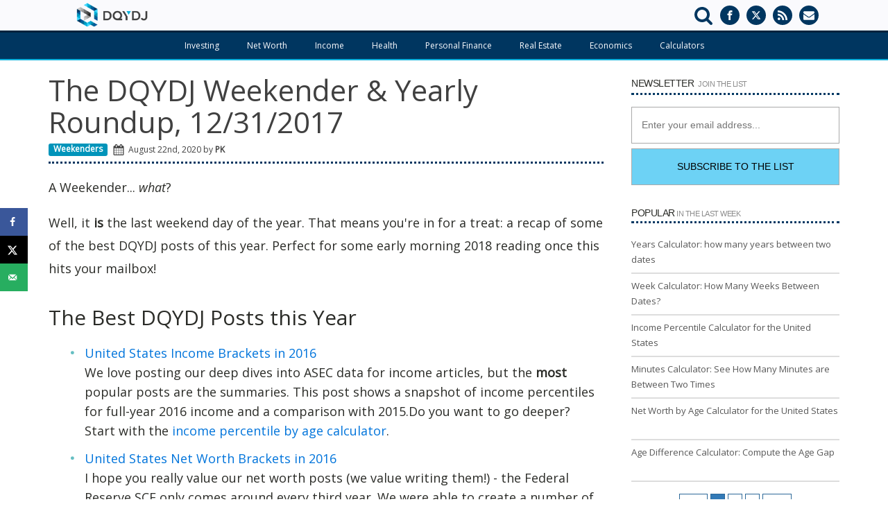

--- FILE ---
content_type: text/html; charset=UTF-8
request_url: https://dqydj.com/dqydj-weekender-yearly-roundup-12-31-2017/
body_size: 18995
content:
<!DOCTYPE html><html lang="en-US" ><head><meta charset="UTF-8"><meta name="viewport" content="width=device-width, initial-scale=1.0"><link rel="preload" as="style" href="https://fonts.googleapis.com/css?family=Open+Sans:regular,italic,|Open+Sans:regular,italic," ><link rel="stylesheet" href="https://fonts.googleapis.com/css?family=Open+Sans:regular,italic,|Open+Sans:regular,italic,"><meta name='robots' content='noindex, follow' />  <script async src="https://www.googletagmanager.com/gtag/js?id=UA-9295792-1"></script> <script>window.dataLayer = window.dataLayer || [];
  function gtag(){dataLayer.push(arguments);}
  gtag('js', new Date());

  gtag('config', 'UA-9295792-1');</script> <link media="all" href="//cdn.dqydj.com/wp-content/cache/autoptimize/css/autoptimize_d8dda19a407237d34a9bd2f1af221f4e.css" rel="stylesheet"><title>The DQYDJ Weekender &amp; Yearly Roundup, 12/31/2017</title><meta name="author" content="PK" /><meta name="twitter:label1" content="Written by" /><meta name="twitter:data1" content="PK" /><meta name="twitter:label2" content="Est. reading time" /><meta name="twitter:data2" content="3 minutes" /> <script type="application/ld+json" class="yoast-schema-graph">{"@context":"https://schema.org","@graph":[{"@type":"Article","@id":"https://dqydj.com/dqydj-weekender-yearly-roundup-12-31-2017/#article","isPartOf":{"@id":"https://dqydj.com/dqydj-weekender-yearly-roundup-12-31-2017/"},"author":{"name":"PK","@id":"https://dqydj.com/#/schema/person/0299cfce50658cc6c9b14e1c1601821f"},"headline":"The DQYDJ Weekender &#038; Yearly Roundup, 12/31/2017","datePublished":"2017-12-31T19:26:02+00:00","dateModified":"2020-08-22T21:26:38+00:00","mainEntityOfPage":{"@id":"https://dqydj.com/dqydj-weekender-yearly-roundup-12-31-2017/"},"wordCount":628,"commentCount":0,"publisher":{"@id":"https://dqydj.com/#organization"},"image":{"@id":"https://dqydj.com/dqydj-weekender-yearly-roundup-12-31-2017/#primaryimage"},"thumbnailUrl":"https://cdn.dqydj.com/wp-content/uploads/2017/12/fireworks_new_years_eve.jpg","articleSection":["Weekenders"],"inLanguage":"en-US","potentialAction":[{"@type":"CommentAction","name":"Comment","target":["https://dqydj.com/dqydj-weekender-yearly-roundup-12-31-2017/#respond"]}]},{"@type":"WebPage","@id":"https://dqydj.com/dqydj-weekender-yearly-roundup-12-31-2017/","url":"https://dqydj.com/dqydj-weekender-yearly-roundup-12-31-2017/","name":"The DQYDJ Weekender & Yearly Roundup, 12/31/2017","isPartOf":{"@id":"https://dqydj.com/#website"},"primaryImageOfPage":{"@id":"https://dqydj.com/dqydj-weekender-yearly-roundup-12-31-2017/#primaryimage"},"image":{"@id":"https://dqydj.com/dqydj-weekender-yearly-roundup-12-31-2017/#primaryimage"},"thumbnailUrl":"https://cdn.dqydj.com/wp-content/uploads/2017/12/fireworks_new_years_eve.jpg","datePublished":"2017-12-31T19:26:02+00:00","dateModified":"2020-08-22T21:26:38+00:00","breadcrumb":{"@id":"https://dqydj.com/dqydj-weekender-yearly-roundup-12-31-2017/#breadcrumb"},"inLanguage":"en-US","potentialAction":[{"@type":"ReadAction","target":["https://dqydj.com/dqydj-weekender-yearly-roundup-12-31-2017/"]}]},{"@type":"ImageObject","inLanguage":"en-US","@id":"https://dqydj.com/dqydj-weekender-yearly-roundup-12-31-2017/#primaryimage","url":"https://cdn.dqydj.com/wp-content/uploads/2017/12/fireworks_new_years_eve.jpg","contentUrl":"https://cdn.dqydj.com/wp-content/uploads/2017/12/fireworks_new_years_eve.jpg","width":1200,"height":801,"caption":"Fireworks for New Years"},{"@type":"BreadcrumbList","@id":"https://dqydj.com/dqydj-weekender-yearly-roundup-12-31-2017/#breadcrumb","itemListElement":[{"@type":"ListItem","position":1,"name":"Blog","item":"https://dqydj.com/blog/"},{"@type":"ListItem","position":2,"name":"The DQYDJ Weekender &#038; Yearly Roundup, 12/31/2017"}]},{"@type":"WebSite","@id":"https://dqydj.com/#website","url":"https://dqydj.com/","name":"DQYDJ – Don&#039;t Quit Your Day Job...","description":"Investing, Finance, Income, and Wealth","publisher":{"@id":"https://dqydj.com/#organization"},"potentialAction":[{"@type":"SearchAction","target":{"@type":"EntryPoint","urlTemplate":"https://dqydj.com/?s={search_term_string}"},"query-input":{"@type":"PropertyValueSpecification","valueRequired":true,"valueName":"search_term_string"}}],"inLanguage":"en-US"},{"@type":"Organization","@id":"https://dqydj.com/#organization","name":"DQYDJ","url":"https://dqydj.com/","logo":{"@type":"ImageObject","inLanguage":"en-US","@id":"https://dqydj.com/#/schema/logo/image/","url":"https://cdn.dqydj.com/wp-content/uploads/2016/04/dqydjlogo-e1461995408339.png","contentUrl":"https://cdn.dqydj.com/wp-content/uploads/2016/04/dqydjlogo-e1461995408339.png","width":500,"height":386,"caption":"DQYDJ"},"image":{"@id":"https://dqydj.com/#/schema/logo/image/"},"sameAs":["https://www.facebook.com/dontquityourdayjob","https://x.com/DQYDJHQ"]},{"@type":"Person","@id":"https://dqydj.com/#/schema/person/0299cfce50658cc6c9b14e1c1601821f","name":"PK","description":"PK started DQYDJ in 2009 to research and discuss finance and investing and help answer financial questions. He's expanded DQYDJ to build visualizations, calculators, and interactive tools. PK lives in New Hampshire with his wife, kids, and dog.","sameAs":["https://dqydj.com","https://x.com/https://twitter.com/datapk"],"knowsAbout":["Python","C++","Hardware","IoT"],"worksFor":"DQYDJ","url":"https://dqydj.com/author/pk/"}]}</script> <meta property="og:locale" content="en_US" /><meta property="og:type" content="article" /><meta property="og:title" content="The DQYDJ Weekender &amp; Yearly Roundup, 12/31/2017" /><meta property="og:description" content="A Weekender... what? Well, it is the last weekend day of the year. That means you&#039;re in for a treat: a recap of some of the best DQYDJ posts of this year. Perfect for some" /><meta property="og:url" content="https://dqydj.com/dqydj-weekender-yearly-roundup-12-31-2017/" /><meta property="og:site_name" content="DQYDJ – Don&#039;t Quit Your Day Job..." /><meta property="og:updated_time" content="2020-08-22T21:26:38+00:00" /><meta property="article:published_time" content="2017-12-31T11:26:02+00:00" /><meta property="article:modified_time" content="2020-08-22T21:26:38+00:00" /><meta name="twitter:card" content="summary_large_image" /><meta name="twitter:title" content="The DQYDJ Weekender &amp; Yearly Roundup, 12/31/2017" /><meta name="twitter:description" content="A Weekender... what? Well, it is the last weekend day of the year. That means you&#039;re in for a treat: a recap of some of the best DQYDJ posts of this year. Perfect for some" /><meta class="flipboard-article" content="A Weekender... what? Well, it is the last weekend day of the year. That means you&#039;re in for a treat: a recap of some of the best DQYDJ posts of this year. Perfect for some" /><meta name="twitter:creator" content="@https://twitter.com/datapk" /><link rel='dns-prefetch' href='//scripts.mediavine.com' /><link rel='dns-prefetch' href='//challenges.cloudflare.com' /><link rel='preconnect' href='https://cdn.dqydj.com' /><link rel="alternate" title="oEmbed (JSON)" type="application/json+oembed" href="https://dqydj.com/wp-json/oembed/1.0/embed?url=https%3A%2F%2Fdqydj.com%2Fdqydj-weekender-yearly-roundup-12-31-2017%2F" /><link rel="alternate" title="oEmbed (XML)" type="text/xml+oembed" href="https://dqydj.com/wp-json/oembed/1.0/embed?url=https%3A%2F%2Fdqydj.com%2Fdqydj-weekender-yearly-roundup-12-31-2017%2F&#038;format=xml" /> <script type="text/javascript" async="async" fetchpriority="high" data-noptimize="1" data-cfasync="false" src="https://scripts.mediavine.com/tags/dont-quit-your-day-job.js?ver=6.9" id="mv-script-wrapper-js"></script> <script type="text/javascript" src="https://cdn.dqydj.com/wp-includes/js/jquery/jquery.min.js?ver=3.7.1" id="jquery-core-js"></script> <link rel="https://api.w.org/" href="https://dqydj.com/wp-json/" /><link rel="alternate" title="JSON" type="application/json" href="https://dqydj.com/wp-json/wp/v2/posts/11355" /><link rel="EditURI" type="application/rsd+xml" title="RSD" href="https://dqydj.com/xmlrpc.php?rsd" /><meta name="generator" content="WordPress 6.9" /><link rel='shortlink' href='https://dqydj.com/?p=11355' /><meta name="hubbub-info" description="Hubbub 1.36.3"><noscript><style>.lazyload[data-src]{display:none !important;}</style></noscript><link rel="icon" href="https://cdn.dqydj.com/wp-content/uploads/2019/01/cropped-polygon83-1-1-32x32.png" sizes="32x32" /><link rel="icon" href="https://cdn.dqydj.com/wp-content/uploads/2019/01/cropped-polygon83-1-1-192x192.png" sizes="192x192" /><link rel="apple-touch-icon" href="https://cdn.dqydj.com/wp-content/uploads/2019/01/cropped-polygon83-1-1-180x180.png" /><meta name="msapplication-TileImage" content="https://cdn.dqydj.com/wp-content/uploads/2019/01/cropped-polygon83-1-1-270x270.png" /><link rel='stylesheet' id='oxygen-cache-16839-css' href='//cdn.dqydj.com/wp-content/cache/autoptimize/css/autoptimize_single_813fd936a8ac3a91f8617dce84e332da.css?cache=1767142741&#038;ver=6.9' type='text/css' media='all' /><link rel='stylesheet' id='oxygen-cache-16837-css' href='//cdn.dqydj.com/wp-content/cache/autoptimize/css/autoptimize_single_cbed75c7bb31763febdac4fed3c1d413.css?cache=1767533672&#038;ver=6.9' type='text/css' media='all' /><link rel='stylesheet' id='oxygen-universal-styles-css' href='//cdn.dqydj.com/wp-content/cache/autoptimize/css/autoptimize_single_79a915c0abd2cf83558a65b59871d737.css?cache=1767533671&#038;ver=6.9' type='text/css' media='all' /></head><body class="wp-singular post-template-default single single-post postid-11355 single-format-standard wp-custom-logo wp-theme-oxygen-is-not-a-theme  wp-embed-responsive oxygen-body" ><header id="_header-2-225" class="oxy-header-wrapper oxy-overlay-header oxy-header" ><div id="_header_row-3-225" class="oxy-header-row" ><div class="oxy-header-container"><div id="_header_left-4-225" class="oxy-header-left" ><div id="div_block-71-16839" class="ct-div-block" ><a id="link-66-16839" class="ct-link" href="https://dqydj.com" target="_self"  ><img  id="image-65-16839" alt="DQYDJ Logo" src="[data-uri]" class="ct-image lazyload" data-src="https://cdn.dqydj.com/wp-content/uploads/2016/05/dqydjlogo-e1462550358451.png" decoding="async" /><noscript><img  id="image-65-16839" alt="DQYDJ Logo" src="https://cdn.dqydj.com/wp-content/uploads/2016/05/dqydjlogo-e1462550358451.png" class="ct-image" data-eio="l" /></noscript></a></div></div><div id="_header_center-6-225" class="oxy-header-center" ></div><div id="_header_right-7-225" class="oxy-header-right" ><div id="div_block-189-16839" class="ct-div-block" ><section id="div_block-76-16839" class="ct-div-block" ><div id="code_block-84-16839" class="ct-code-block" ></div><div id="_search_form-74-16839" class="oxy-search-form" ><form role="search" method="get" id="searchform" class="searchform" action="https://dqydj.com/"><div> <label class="screen-reader-text" for="s">Search for:</label> <input type="text" value="" name="s" id="s" /> <input type="submit" id="searchsubmit" value="Search" /></div></form></div><div id="fancy_icon-86-16839" class="ct-fancy-icon" ><svg id="svg-fancy_icon-86-16839"><use xlink:href="#FontAwesomeicon-search"></use></svg></div></section><div id="_social_icons-5-225" class="oxy-social-icons" ><a href='https://www.facebook.com/dontquityourdayjob/' target='_blank' class='oxy-social-icons-facebook'><svg><title>Visit our Facebook</title><use xlink:href='#oxy-social-icons-icon-facebook'></use></svg></a><a href='https://twitter.com/intent/follow?user_id=3013857625' target='_blank' class='oxy-social-icons-twitter'><svg><title>Visit our Twitter</title><use xlink:href='#oxy-social-icons-icon-twitter'></use></svg></a><a href='https://dqydj.com/feed/' target='_blank' class='oxy-social-icons-rss'><svg><title>Visit our RSS feed</title><use xlink:href='#oxy-social-icons-icon-rss'></use></svg></a></div><a id="div_block-109-16839" class="ct-link" href="https://forms.feedblitz.com/dxz" target="_blank"  ><div id="fancy_icon-111-16839" class="ct-fancy-icon" ><svg id="svg-fancy_icon-111-16839"><use xlink:href="#FontAwesomeicon-envelope"></use></svg></div></a></div></div></div></div><div id="_header_row-128-16839" class="oxy-header-row" ><div class="oxy-header-container"><div id="_header_left-129-16839" class="oxy-header-left" ></div><div id="_header_center-133-16839" class="oxy-header-center" ><nav id="_nav_menu-143-16839" class="oxy-nav-menu oxy-nav-menu-dropdowns oxy-nav-menu-dropdown-arrow" ><div class='oxy-menu-toggle'><div class='oxy-nav-menu-hamburger-wrap'><div class='oxy-nav-menu-hamburger'><div class='oxy-nav-menu-hamburger-line'></div><div class='oxy-nav-menu-hamburger-line'></div><div class='oxy-nav-menu-hamburger-line'></div></div></div></div><div class="menu-top-bar-container"><ul id="menu-top-bar" class="oxy-nav-menu-list"><li id="menu-item-17312" class="menu-item menu-item-type-taxonomy menu-item-object-category menu-item-17312"><a href="https://dqydj.com/investing/">Investing</a></li><li id="menu-item-17313" class="menu-item menu-item-type-taxonomy menu-item-object-category menu-item-17313"><a href="https://dqydj.com/net-worth/">Net Worth</a></li><li id="menu-item-17314" class="menu-item menu-item-type-taxonomy menu-item-object-category menu-item-17314"><a href="https://dqydj.com/income/">Income</a></li><li id="menu-item-17315" class="menu-item menu-item-type-taxonomy menu-item-object-category menu-item-17315"><a href="https://dqydj.com/health/">Health</a></li><li id="menu-item-17316" class="menu-item menu-item-type-taxonomy menu-item-object-category menu-item-17316"><a href="https://dqydj.com/personal-finance/">Personal Finance</a></li><li id="menu-item-17317" class="menu-item menu-item-type-taxonomy menu-item-object-category menu-item-17317"><a href="https://dqydj.com/real-estate/">Real Estate</a></li><li id="menu-item-17318" class="menu-item menu-item-type-taxonomy menu-item-object-category menu-item-17318"><a href="https://dqydj.com/economics/">Economics</a></li><li id="menu-item-17319" class="menu-item menu-item-type-taxonomy menu-item-object-category menu-item-17319"><a href="https://dqydj.com/calculators/">Calculators</a></li></ul></div></nav></div><div id="_header_right-134-16839" class="oxy-header-right" ></div></div></div></header><header id="_header-190-16839" class="oxy-header-wrapper oxy-overlay-header oxy-header" ><div id="_header_row-191-16839" class="oxy-header-row" ><div class="oxy-header-container"><div id="_header_left-192-16839" class="oxy-header-left" ><nav id="_nav_menu-209-16839" class="oxy-nav-menu oxy-nav-menu-dropdowns oxy-nav-menu-responsive-dropdowns" ><div class='oxy-menu-toggle'><div class='oxy-nav-menu-hamburger-wrap'><div class='oxy-nav-menu-hamburger'><div class='oxy-nav-menu-hamburger-line'></div><div class='oxy-nav-menu-hamburger-line'></div><div class='oxy-nav-menu-hamburger-line'></div></div></div></div><div class="menu-top-bar-container"><ul id="menu-top-bar-1" class="oxy-nav-menu-list"><li class="menu-item menu-item-type-taxonomy menu-item-object-category menu-item-17312"><a href="https://dqydj.com/investing/">Investing</a></li><li class="menu-item menu-item-type-taxonomy menu-item-object-category menu-item-17313"><a href="https://dqydj.com/net-worth/">Net Worth</a></li><li class="menu-item menu-item-type-taxonomy menu-item-object-category menu-item-17314"><a href="https://dqydj.com/income/">Income</a></li><li class="menu-item menu-item-type-taxonomy menu-item-object-category menu-item-17315"><a href="https://dqydj.com/health/">Health</a></li><li class="menu-item menu-item-type-taxonomy menu-item-object-category menu-item-17316"><a href="https://dqydj.com/personal-finance/">Personal Finance</a></li><li class="menu-item menu-item-type-taxonomy menu-item-object-category menu-item-17317"><a href="https://dqydj.com/real-estate/">Real Estate</a></li><li class="menu-item menu-item-type-taxonomy menu-item-object-category menu-item-17318"><a href="https://dqydj.com/economics/">Economics</a></li><li class="menu-item menu-item-type-taxonomy menu-item-object-category menu-item-17319"><a href="https://dqydj.com/calculators/">Calculators</a></li></ul></div></nav></div><div id="_header_center-196-16839" class="oxy-header-center" ><div id="div_block-193-16839" class="ct-div-block" ><a id="link-194-16839" class="ct-link" href="https://dqydj.com" target="_self"  ><img  id="image-195-16839" alt="DQYDJ Logo" src="[data-uri]" class="ct-image lazyload" data-src="https://cdn.dqydj.com/wp-content/uploads/2016/05/dqydjlogo-e1462550358451.png" decoding="async" /><noscript><img  id="image-195-16839" alt="DQYDJ Logo" src="https://cdn.dqydj.com/wp-content/uploads/2016/05/dqydjlogo-e1462550358451.png" class="ct-image" data-eio="l" /></noscript></a></div></div><div id="_header_right-197-16839" class="oxy-header-right" ><div id="fancy_icon-221-16839" class="ct-fancy-icon" ><svg id="svg-fancy_icon-221-16839"><use xlink:href="#FontAwesomeicon-search"></use></svg></div></div></div></div><div id="_header_row-216-16839" class="oxy-header-row" ><div class="oxy-header-container"><div id="_header_left-217-16839" class="oxy-header-left" ></div><div id="_header_center-218-16839" class="oxy-header-center" ></div><div id="_header_right-219-16839" class="oxy-header-right" ><div id="_search_form-215-16839" class="oxy-search-form" ><form role="search" method="get" id="searchform" class="searchform" action="https://dqydj.com/"><div> <label class="screen-reader-text" for="s">Search for:</label> <input type="text" value="" name="s" id="s" /> <input type="submit" id="searchsubmit" value="Search" /></div></form></div><div id="code_block-223-16839" class="ct-code-block" ></div></div></div></div></header><div id="new_columns-27-16837" class="ct-new-columns" ><div id="div_block-29-16837" class="ct-div-block content" ><section id="section-12-299" class=" ct-section" ><div class="ct-section-inner-wrap"><div id="div_block-75-16837" class="ct-div-block" ><h1 id="headline-72-16837" class="ct-headline atomic-primary-heading"><span id="span-73-16837" class="ct-span" >The DQYDJ Weekender &#038; Yearly Roundup, 12/31/2017</span></h1><div id="div_block-60-16837" class="ct-div-block" ><div id="text_block-61-16837" class="ct-text-block dqydjlabel dqydjlabel-default" ><span id="span-62-16837" class="ct-span" ><a href="https://dqydj.com/offbeat/weekenders/" rel="tag">Weekenders</a></span></div><div id="fancy_icon-63-16837" class="ct-fancy-icon" ><svg id="svg-fancy_icon-63-16837"><use xlink:href="#FontAwesomeicon-calendar"></use></svg></div><div id="code_block-82-16837" class="ct-code-block" >August 22nd, 2020 by&nbsp;</div><div id="text_block-67-16837" class="ct-text-block" ><span id="span-68-16837" class="ct-span" >PK</span></div></div></div><div id="code_block-15-299" class="ct-code-block" ></div><div id="text_block-13-299" class="ct-text-block atomic-simple-article-content" ><span id="span-14-299" class="ct-span        oxy-stock-content-styles                                                                                                         " ><meta name="robots" content="noindex, nofollow"><p>A Weekender... <em>what</em>?</p><p>Well, it <strong>is</strong> the last weekend day of the year. That means you're in for a treat: a recap of some of the best DQYDJ posts of this year. Perfect for some early morning 2018 reading once this hits your mailbox!</p><h2>The Best DQYDJ Posts this Year</h2><ul><li><a href="https://dqydj.com/household-income-percentiles/">United States Income Brackets in 2016</a><br /> We love posting our deep dives into ASEC data for income articles, but the <strong>most</strong> popular posts are the summaries. This post shows a snapshot of income percentiles for full-year 2016 income and a comparison with 2015.Do you want to go deeper? Start with the <a href="https://dqydj.com/income-percentile-by-age-calculator/">income percentile by age calculator</a>.</li><li><a href="https://dqydj.com/average-median-top-net-worth-percentiles/">United States Net Worth Brackets in 2016</a><br /> I hope you really value our net worth posts (we value writing them!) - the Federal Reserve SCF only comes around every third year. We were able to create a number of net worth posts for the first time since the 2013 survey data, and this one summarizes the data by percentile.Like the above, you can also see <a href="https://dqydj.com/net-worth-by-age-calculator/">net worth percentiles by age</a> - but thin data means we have to group the ages. Enjoy either way!</li><li><a href="https://dqydj.com/include-house-net-worth/">Should You Include Your Home in Your Net Worth?</a><br /> We broke Betteridge's Law of Headlines with this one - the answer is <em>yes, of course</em>. This is one of the most common questions we receive by email and there is some nuance when it comes to what you're calculating your net worth to <strong>do</strong>. However... yes, it counts.</li><li><a href="https://dqydj.com/number-of-developers-in-america-and-per-state/">How Many Developers Are There in America?</a><br /> It's a pretty self-explanatory headline, but as you can imagine - it's a controversial question. We took our own cut at answering it, and spun out our answer into multiple categories.Personally, I've worked on things from HTML and CSS editing to standard web development (front and backend) to desktop development to CAD tool development to hardware. My day job is currently <em>closest</em> to web development.</li><li><a href="https://dqydj.com/check-services-sometimes-best-option/">Check Services Sometimes are the Best Option</a><br /> An excellent post by our co-writer arguing that sometimes the "frowned-upon" option is the correct option for certain people. A fairly large number of the US population is under-banked and check services and options serve an important niche.</li><li><a href="https://dqydj.com/top-one-percent-united-states/">Who Are the One Percent?</a><br /> Above, I mentioned that we get <em>lots</em> of questions on what to include in net worth. Well, we get an <em>order of magnitude more</em> questions about the '<strong>one percent</strong>'. This post won't be a shock if you read the first two, but hey - summaries matter.</li><li><a href="https://dqydj.com/dunning-kruger-effect/">The Dunning-Kruger Effect</a><br /> Cameron wrote an authoritative take on the Dunning-Kruger effect. If you haven't yet heard about it, you're in for a delicious chuckle at the irony of that title.</li><li><a href="https://dqydj.com/round-number-bias-psychological-pricing/">Round-Number Bias</a><br /> We wrote about a number of cognitive biases in 2017, and round number bias is one of my favorites... so enjoy my writing on it. <em>Yes, all of those financial news reports which call out indices hitting new milestones matter.</em></li><li><a href="https://dqydj.com/baader-meinhof-phenomenon-frequency-bias/">Baader-Meinhof Phenomenon</a><br /> How did the name of an obscure German gang come to describe one of the most peculiar cognitive biases? Oh, I'll tell you - and after you read about it you'll probably see it a few more times. Tell me if you like the piece's title, won't you?</li></ul><h2>Reflecting on 2017</h2><p>It was a great year for DQYDJ.</p><p>We may have slacked off on these <em>Weekenders</em>, but we're pretty excited to have cleared 3,000,000 pageviews. I'll see what I can do about the Weekenders... "monthers?"... but I promise we're not slowing down on the posts.</p><p>As long as you keep visiting, we aren't going anywhere in 2018. Happy, Healthy New Years to you and yours. Let's <span style="text-decoration: underline;">all</span> share the best 2018 possible.</p><p><a href="https://cdn.dqydj.com/wp-content/uploads/2017/12/fireworks_new_years_eve.jpg"><img decoding="async" class="aligncenter size-full wp-image-11357 lazyload" src="[data-uri]" alt="Fireworks for New Years" width="1200" height="801"   data-src="https://cdn.dqydj.com/wp-content/uploads/2017/12/fireworks_new_years_eve.jpg" data-srcset="https://cdn.dqydj.com/wp-content/uploads/2017/12/fireworks_new_years_eve.jpg 1200w, https://cdn.dqydj.com/wp-content/uploads/2017/12/fireworks_new_years_eve-300x200.jpg 300w, https://cdn.dqydj.com/wp-content/uploads/2017/12/fireworks_new_years_eve-1024x684.jpg 1024w, https://cdn.dqydj.com/wp-content/uploads/2017/12/fireworks_new_years_eve-768x513.jpg 768w" data-sizes="auto" data-eio-rwidth="1200" data-eio-rheight="801" /><noscript><img decoding="async" class="aligncenter size-full wp-image-11357" src="https://cdn.dqydj.com/wp-content/uploads/2017/12/fireworks_new_years_eve.jpg" alt="Fireworks for New Years" width="1200" height="801" srcset="https://cdn.dqydj.com/wp-content/uploads/2017/12/fireworks_new_years_eve.jpg 1200w, https://cdn.dqydj.com/wp-content/uploads/2017/12/fireworks_new_years_eve-300x200.jpg 300w, https://cdn.dqydj.com/wp-content/uploads/2017/12/fireworks_new_years_eve-1024x684.jpg 1024w, https://cdn.dqydj.com/wp-content/uploads/2017/12/fireworks_new_years_eve-768x513.jpg 768w" sizes="(max-width: 1200px) 100vw, 1200px" data-eio="l" /></noscript></a></p><div id="dpsp-content-bottom" class="dpsp-content-wrapper dpsp-shape-rectangular dpsp-size-medium dpsp-has-spacing dpsp-no-labels-mobile dpsp-hide-on-mobile dpsp-button-style-1" style="min-height:40px;position:relative"><ul class="dpsp-networks-btns-wrapper dpsp-networks-btns-share dpsp-networks-btns-content dpsp-column-5 dpsp-has-button-icon-animation" style="padding:0;margin:0;list-style-type:none"><li class="dpsp-network-list-item dpsp-network-list-item-facebook" style="float:left"> <a rel="nofollow noopener" href="https://www.facebook.com/sharer/sharer.php?u=https%3A%2F%2Fdqydj.com%2Fdqydj-weekender-yearly-roundup-12-31-2017%2F&#038;t=The%20DQYDJ%20Weekender%20%26%20Yearly%20Roundup%2C%2012%2F31%2F2017" class="dpsp-network-btn dpsp-facebook dpsp-first dpsp-has-label dpsp-has-label-mobile" target="_blank" aria-label="Share on Facebook" title="Share on Facebook" style="font-size:14px;padding:0rem;max-height:40px" > <span class="dpsp-network-icon "><span class="dpsp-network-icon-inner" ><svg version="1.1" xmlns="http://www.w3.org/2000/svg" width="32" height="32" viewBox="0 0 18 32"><path d="M17.12 0.224v4.704h-2.784q-1.536 0-2.080 0.64t-0.544 1.92v3.392h5.248l-0.704 5.28h-4.544v13.568h-5.472v-13.568h-4.544v-5.28h4.544v-3.904q0-3.328 1.856-5.152t4.96-1.824q2.624 0 4.064 0.224z"></path></svg></span></span> <span class="dpsp-network-label dpsp-network-hide-label-mobile">Share</span></a></li><li class="dpsp-network-list-item dpsp-network-list-item-x" style="float:left"> <a rel="nofollow noopener" href="https://x.com/intent/tweet?text=The%20DQYDJ%20Weekender%20%26%20Yearly%20Roundup%2C%2012%2F31%2F2017&#038;url=https%3A%2F%2Fdqydj.com%2Fdqydj-weekender-yearly-roundup-12-31-2017%2F" class="dpsp-network-btn dpsp-x dpsp-has-label dpsp-has-label-mobile" target="_blank" aria-label="Share on X" title="Share on X" style="font-size:14px;padding:0rem;max-height:40px" > <span class="dpsp-network-icon "><span class="dpsp-network-icon-inner" ><svg version="1.1" xmlns="http://www.w3.org/2000/svg" width="32" height="32" viewBox="0 0 32 28"><path d="M25.2,1.5h4.9l-10.7,12.3,12.6,16.7h-9.9l-7.7-10.1-8.8,10.1H.6l11.5-13.1L0,1.5h10.1l7,9.2L25.2,1.5ZM23.5,27.5h2.7L8.6,4.3h-2.9l17.8,23.2Z"></path></svg></span></span> <span class="dpsp-network-label dpsp-network-hide-label-mobile">Tweet</span></a></li><li class="dpsp-network-list-item dpsp-network-list-item-linkedin" style="float:left"> <a rel="nofollow noopener" href="https://www.linkedin.com/shareArticle?url=https%3A%2F%2Fdqydj.com%2Fdqydj-weekender-yearly-roundup-12-31-2017%2F&#038;title=The%20DQYDJ%20Weekender%20%26%20Yearly%20Roundup%2C%2012%2F31%2F2017&#038;summary=A%20Weekender...%20what%3F%20Well%2C%20it%20is%20the%20last%20weekend%20day%20of%20the%20year.%20That%20means%20you%27re%20in%20for%20a%20treat%3A%20a%20recap%20of%20some%20of%20the%20best%20DQYDJ%20posts%20of%20this%20year.%20Perfect%20for%20some&#038;mini=true" class="dpsp-network-btn dpsp-linkedin dpsp-has-label dpsp-has-label-mobile" target="_blank" aria-label="Share on LinkedIn" title="Share on LinkedIn" style="font-size:14px;padding:0rem;max-height:40px" > <span class="dpsp-network-icon "><span class="dpsp-network-icon-inner" ><svg version="1.1" xmlns="http://www.w3.org/2000/svg" width="32" height="32" viewBox="0 0 27 32"><path d="M6.24 11.168v17.696h-5.888v-17.696h5.888zM6.624 5.696q0 1.312-0.928 2.176t-2.4 0.864h-0.032q-1.472 0-2.368-0.864t-0.896-2.176 0.928-2.176 2.4-0.864 2.368 0.864 0.928 2.176zM27.424 18.72v10.144h-5.856v-9.472q0-1.888-0.736-2.944t-2.272-1.056q-1.12 0-1.856 0.608t-1.152 1.536q-0.192 0.544-0.192 1.44v9.888h-5.888q0.032-7.136 0.032-11.552t0-5.28l-0.032-0.864h5.888v2.56h-0.032q0.352-0.576 0.736-0.992t0.992-0.928 1.568-0.768 2.048-0.288q3.040 0 4.896 2.016t1.856 5.952z"></path></svg></span></span> <span class="dpsp-network-label dpsp-network-hide-label-mobile">LinkedIn</span></a></li><li class="dpsp-network-list-item dpsp-network-list-item-email" style="float:left"> <a rel="nofollow noopener" href="mailto:?subject=The%20DQYDJ%20Weekender%20%26%20Yearly%20Roundup%2C%2012%2F31%2F2017&#038;body=https%3A%2F%2Fdqydj.com%2Fdqydj-weekender-yearly-roundup-12-31-2017%2F" class="dpsp-network-btn dpsp-email dpsp-has-label dpsp-has-label-mobile" target="_blank" aria-label="Send over email" title="Send over email" style="font-size:14px;padding:0rem;max-height:40px" > <span class="dpsp-network-icon "><span class="dpsp-network-icon-inner" ><svg version="1.1" xmlns="http://www.w3.org/2000/svg" width="32" height="32" viewBox="0 0 28 32"><path d="M18.56 17.408l8.256 8.544h-25.248l8.288-8.448 4.32 4.064zM2.016 6.048h24.32l-12.16 11.584zM20.128 15.936l8.224-7.744v16.256zM0 24.448v-16.256l8.288 7.776z"></path></svg></span></span> <span class="dpsp-network-label dpsp-network-hide-label-mobile">Email</span></a></li><li class="dpsp-network-list-item dpsp-network-list-item-print" style="float:left"> <a rel="nofollow noopener" href="#" class="dpsp-network-btn dpsp-print dpsp-last dpsp-has-label dpsp-has-label-mobile" target="_blank" aria-label="Print this webpage" title="Print this webpage" style="font-size:14px;padding:0rem;max-height:40px" > <span class="dpsp-network-icon "><span class="dpsp-network-icon-inner" ><svg version="1.1" xmlns="http://www.w3.org/2000/svg" width="32" height="32" viewBox="0 0 30 32"><path d="M27.712 9.152c1.28 0 2.4 1.12 2.4 2.496v11.712c0 1.344-1.12 2.464-2.4 2.464h-2.432l1.088 4.896h-22.112l0.864-4.896h-2.624c-1.44 0-2.496-1.12-2.496-2.464v-11.712c0-1.376 1.056-2.496 2.496-2.496h3.072v-3.744h1.088v-4.128h16.864v4.128h1.088v3.744h3.104zM7.776 2.784v9.344h14.624v-9.344h-14.624zM4.16 15.232c0.96 0 1.76-0.768 1.76-1.728 0-0.896-0.8-1.696-1.76-1.696-0.928 0-1.728 0.8-1.728 1.696 0 0.96 0.8 1.728 1.728 1.728zM6.176 29.248h18.144l-1.504-7.744h-15.488zM14.24 25.632h-4.448v-1.12h4.448v1.12zM20.576 25.632h-4.448v-1.12h4.448v1.12z"></path></svg></span></span> <span class="dpsp-network-label dpsp-network-hide-label-mobile">Print</span></a></li></ul></div> </span></div><div id="div_block-100-16837" class="ct-div-block author-box" ><div id="div_block-101-16837" class="ct-div-block" ><img  id="image-103-16837" alt="" src="[data-uri]" class="ct-image lazyload" data-src="https://secure.gravatar.com/avatar/a9180f5331495a954250120625b978b9739b6f342e1853a7f757e65ca793fc3d?s=96&d=mm&r=g" decoding="async" /><noscript><img  id="image-103-16837" alt="" src="https://secure.gravatar.com/avatar/a9180f5331495a954250120625b978b9739b6f342e1853a7f757e65ca793fc3d?s=96&d=mm&r=g" class="ct-image" data-eio="l" /></noscript><div id="code_block-112-16837" class="ct-code-block" ><div style="width: 100%; margin-top: 10px;top: 50%; text-align: center;"><a href='https://dqydj.com'' title='Visit PK on the web'><svg xmlns="http://www.w3.org/2000/svg" viewBox="0 0 512 512" width=26 height=26><path d="M326.612 185.391c59.747 59.809 58.927 155.698.36 214.59-.11.12-.24.25-.36.37l-67.2 67.2c-59.27 59.27-155.699 59.262-214.96 0-59.27-59.26-59.27-155.7 0-214.96l37.106-37.106c9.84-9.84 26.786-3.3 27.294 10.606.648 17.722 3.826 35.527 9.69 52.721 1.986 5.822.567 12.262-3.783 16.612l-13.087 13.087c-28.026 28.026-28.905 73.66-1.155 101.96 28.024 28.579 74.086 28.749 102.325.51l67.2-67.19c28.191-28.191 28.073-73.757 0-101.83-3.701-3.694-7.429-6.564-10.341-8.569a16.037 16.037 0 0 1-6.947-12.606c-.396-10.567 3.348-21.456 11.698-29.806l21.054-21.055c5.521-5.521 14.182-6.199 20.584-1.731a152.482 152.482 0 0 1 20.522 17.197zM467.547 44.449c-59.261-59.262-155.69-59.27-214.96 0l-67.2 67.2c-.12.12-.25.25-.36.37-58.566 58.892-59.387 154.781.36 214.59a152.454 152.454 0 0 0 20.521 17.196c6.402 4.468 15.064 3.789 20.584-1.731l21.054-21.055c8.35-8.35 12.094-19.239 11.698-29.806a16.037 16.037 0 0 0-6.947-12.606c-2.912-2.005-6.64-4.875-10.341-8.569-28.073-28.073-28.191-73.639 0-101.83l67.2-67.19c28.239-28.239 74.3-28.069 102.325.51 27.75 28.3 26.872 73.934-1.155 101.96l-13.087 13.087c-4.35 4.35-5.769 10.79-3.783 16.612 5.864 17.194 9.042 34.999 9.69 52.721.509 13.906 17.454 20.446 27.294 10.606l37.106-37.106c59.271-59.259 59.271-155.699.001-214.959z"/></svg></a>&nbsp;&nbsp;<a href='https://dqydj.com/about-us/#Contact_Us' title='Contact PK'><svg xmlns="http://www.w3.org/2000/svg" viewBox="0 0 512 512" width=26 height=26><path d="M0 128C0 92.65 28.65 64 64 64H448C483.3 64 512 92.65 512 128V384C512 419.3 483.3 448 448 448H64C28.65 448 0 419.3 0 384V128zM48 128V150.1L220.5 291.7C241.1 308.7 270.9 308.7 291.5 291.7L464 150.1V127.1C464 119.2 456.8 111.1 448 111.1H64C55.16 111.1 48 119.2 48 127.1L48 128zM48 212.2V384C48 392.8 55.16 400 64 400H448C456.8 400 464 392.8 464 384V212.2L322 328.8C283.6 360.3 228.4 360.3 189.1 328.8L48 212.2z"/></svg></a>&nbsp;&nbsp;<a href='https://twitter.com/datapk' title='Follow PK on Twitter'><svg xmlns="http://www.w3.org/2000/svg" viewBox="0 0 512 512" width=26 height=26><path d="M459.37 151.716c.325 4.548.325 9.097.325 13.645 0 138.72-105.583 298.558-298.558 298.558-59.452 0-114.68-17.219-161.137-47.106 8.447.974 16.568 1.299 25.34 1.299 49.055 0 94.213-16.568 130.274-44.832-46.132-.975-84.792-31.188-98.112-72.772 6.498.974 12.995 1.624 19.818 1.624 9.421 0 18.843-1.3 27.614-3.573-48.081-9.747-84.143-51.98-84.143-102.985v-1.299c13.969 7.797 30.214 12.67 47.431 13.319-28.264-18.843-46.781-51.005-46.781-87.391 0-19.492 5.197-37.36 14.294-52.954 51.655 63.675 129.3 105.258 216.365 109.807-1.624-7.797-2.599-15.918-2.599-24.04 0-57.828 46.782-104.934 104.934-104.934 30.213 0 57.502 12.67 76.67 33.137 23.715-4.548 46.456-13.32 66.599-25.34-7.798 24.366-24.366 44.833-46.132 57.827 21.117-2.273 41.584-8.122 60.426-16.243-14.292 20.791-32.161 39.308-52.628 54.253z"/></svg></a>&nbsp;&nbsp;</div></div></div><div id="div_block-102-16837" class="ct-div-block" ><div id="code_block-108-16837" class="ct-code-block" ><h3>PK</h3>PK started DQYDJ in 2009 to research and discuss finance and investing and help answer financial questions. He's expanded DQYDJ to build visualizations, calculators, and interactive tools. <br /> <br /> PK lives in New Hampshire with his wife, kids, and dog.<br></div></div></div></div></section></div><div id="div_block-30-16837" class="ct-div-block sidebar" ><div id="div_block-89-16837" class="ct-div-block dqydj-sidebar-widget" ><div id="div_block-88-16837" class="ct-div-block" ><div id="code_block-86-16837" class="ct-code-block" ><h3 class="widget-title widgettitle" style="min-height:30px;"><span id="POPULAR_IN_THE_LAST_WEEK">NEWSLETTER <small>&nbsp;JOIN THE LIST</small></span></h3></div></div><div id="code_block-85-16837" class="ct-code-block" ><div style="display:none"><script src="https://assets.feedblitz.com/js/fbz_smartform.js" type="text/javascript"></script><link rel="stylesheet" type="text/css" href="https://assets.feedblitz.com/fbz_smartform_mini.css" lazyload="1"></div><div id="F18092_sb_container" align="center" class="F18092_sb_fbz_page" style="clear:both;min-height:128.58px;"><form method="POST" name="F18092" id="F18092_sb" style="display:block;margin:auto;"  action="https://app.feedblitz.com/f/f.Fbz?Join" ><div name="F18092__hh"><input style="display:block" type="email" name="email_" value=""><input style="display:block" type="email" name="email_address" value=""><input style="display:block" type="email" name="_email" value=""><script>var i=0;var x=document.getElementsByName('F18092');for(i=0;i<x.length;i++){x[i].email_.style.display='none';x[i].email_address.style.display='none';x[i]._email.style.display='none';x[i].action='https://app.feedblitz.com/f/f.Fbz?Join';}var y=document.getElementsByName('F18092__hh');for(i=0;i<y.length;i++){y[i].style.display='none';}</script><input type="hidden" name="subcf" value="1"><input type="hidden" name="formid" value="F18092"></div><table cellpadding="0" cellspacing="0" border="0" class="F18092_sb_fbz_table" style="table-layout:fixed;max-width:100%;width:100%;"><tr><td class="F18092_sb_fbz_form" ><table border="0" cellpadding="0" cellspacing="0" align="center" width="100%" class="F18092_sb_fbz_table" style="border-radius:1px"><tr class="F18092_sb_fbz_row"><td class="F18092_sb_fbz_label" style="padding-top:0.7em;padding:0"></td><td style="width:100%"><div class="F18092_sb_fbz_input_container" style="background-image:none;padding-right:0;"> <input class="F18092_sb_fbz_input" type="text" name="email" id="F18092_sb_email" value=""  alt="Enter your email address..." title="Enter your email address..." placeholder="Enter your email address..." onclick="clickclear(this,'F18092_sb')" onfocus="clickclear(this,'F18092_sb')" onblur="clickrecall(this)"  width="100%" style="width:100%;padding-right:0;" fbz_val="validateEmail"></div></td></tr><div style="display:none"><input type="hidden" name="feedid" id="F18092_sb_feedid" value="1117892"></div><tr class="F18092_sb_fbz_row_nohover F18092_sb_fbz_smartform"><td class="F18092_sb_fbz_fieldtext" colspan="2"  ><div style="text-align:center"> <input class="F18092_sb_fbz_button" type="button" onclick="try{fbzClearChangedBorders();}catch(e){};req=fbz_v('F18092_sb',F18092_sb_requiredFields);val=fbz_v('F18092_sb',F18092_sb_validateFields,1);if(req && val){smartFormSubmit(this);};" name="fbzsubscribe" id="F18092_sb_subscribe" value="SUBSCRIBE TO THE LIST"  alt="SUBSCRIBE TO THE LIST" title="SUBSCRIBE TO THE LIST"  width="100%" style="font-weight:300;height:inherit;background-color:#6dd2f5;white-space:normal;width:100%;margin-left:0;margin-right:0;padding-left:0;padding-right:0;"><img id="F18092_sb_fbz_wait" alt="Please wait..." style="display:none;width:48px;opacity:0.5;" src="[data-uri]" data-src="https://assets.feedblitz.com/images/spinner.gif" decoding="async" class="lazyload"><noscript><img id="F18092_sb_fbz_wait" alt="Please wait..." style="display:none;width:48px;opacity:0.5;" src="https://assets.feedblitz.com/images/spinner.gif" data-eio="l"></noscript></div></td></tr><div style="display:none"><input type="hidden" name="publisherid" id="F18092_sb_publisherid" value="103613654"></div><div style="display:none"><input type="hidden" name="cids" id="F18092_sb_cids" value="1"></div><tr class="F18092_sb_fbz_row_nohover"><td colspan="2" style="padding:0;border:0"><div id="F18092_sb_fbz_err" class="F18092_sb_fbz_err" style="position:relative;">Please enter all required fields <img onclick="fbz$('F18092_sb_fbz_err').style.display='none';" border="0" alt="Click to hide" align="baseline" width="8" height="8" style="float:right;align:baseline;width:8px;height:8px;opacity:0.5;cursor:pointer;position:absolute;top:4px;right:4px;" src="[data-uri]" data-src="https://assets.feedblitz.com/images/close.gif" decoding="async" class="lazyload" data-eio-rwidth="8" data-eio-rheight="8"><noscript><img onclick="fbz$('F18092_sb_fbz_err').style.display='none';" border="0" alt="Click to hide" align="baseline" width="8" height="8" style="float:right;align:baseline;width:8px;height:8px;opacity:0.5;cursor:pointer;position:absolute;top:4px;right:4px;" src="https://assets.feedblitz.com/images/close.gif" data-eio="l"></noscript></div><div id="F18092_sb_fbz_invalid" class="F18092_sb_fbz_invalid" style="position:relative;">Correct invalid entries <img onclick="fbz$('F18092_sb_fbz_invalid').style.display='none';" border="0" alt="Click to hide" align="baseline" width="8" height="8" style="float:right;align:baseline;width:8px;height:8px;opacity:0.5;cursor:pointer;position:absolute;top:4px;right:4px;" src="[data-uri]" data-src="https://assets.feedblitz.com/images/close.gif" decoding="async" class="lazyload" data-eio-rwidth="8" data-eio-rheight="8"><noscript><img onclick="fbz$('F18092_sb_fbz_invalid').style.display='none';" border="0" alt="Click to hide" align="baseline" width="8" height="8" style="float:right;align:baseline;width:8px;height:8px;opacity:0.5;cursor:pointer;position:absolute;top:4px;right:4px;" src="https://assets.feedblitz.com/images/close.gif" data-eio="l"></noscript></div><div id="F18092_sb_fbz_status" class="F18092_sb_fbz_err"></div></td></tr></table></td></tr></table></form></div> <script type="text/javascript" src="https://app.feedblitz.com/f/?p13n=1117892"></script> <script type="text/javascript">var F18092_sb_requiredFields=new Array();var F18092_sb_validateFields=new Array();
F18092_sb_requiredFields.push('F18092_sb_email');
F18092_sb_requiredFields.push('F18092_sb_feedid');
F18092_sb_requiredFields.push('F18092_sb_publisherid');
F18092_sb_requiredFields.push('F18092_sb_cids');
var F18092_sb_fieldcol='#000000';
var fbz_F18092_sb_logged=false;
function F18092_sb_wait_fn(){
try{
if(!fbz_F18092_sb_logged){fbz_SmartForm('F18092_sb',feedblitz_full_form);
try{s('F18092_sb');}catch(e){};
fbz_FitForm('F18092_sb');
var F18092_sb_wait_img=fbz_formMetrics(18092,1);
fbz$('F18092_sb_wait_img').innerHTML=F18092_sb_wait_img;
clearInterval(F18092_sb_wait);
fbz_F18092_sb_logged=true;}
} catch(e){}
}
var F18092_sb_wait=setInterval(F18092_sb_wait_fn,100);</script> <div id="F18092_sb_wait_img" style="width:0;height:0;overflow:hidden;line-height:0;display:inline-block;position:fixed;"></div></div></div><div id="code_block-33-16837" class="ct-code-block dqydj-sidebar-widget" ><div class = "popular-articles"> <input type='hidden' id='current_page' /> <input type='hidden' id='show_per_page' /><h3 class="widget-title widgettitle" style="min-height:26px;">POPULAR<small>&nbsp;IN THE LAST WEEK</small></h3><ul class = "popular-articles-ul"  style="min-height:340px;max-height:400px;" id="pagingBox"><li class = "popular-articles-li" > <a class = "popular-articles-link" href="/year-calculator/">Years Calculator: how many years between two dates</a></li><li class = "popular-articles-li" > <a class = "popular-articles-link" href="/week-calculator/">Week Calculator: How Many Weeks Between Dates?</a></li><li class = "popular-articles-li" > <a class = "popular-articles-link" href="/income-percentile-calculator/">Income Percentile Calculator for the United States</a></li><li class = "popular-articles-li" > <a class = "popular-articles-link" href="/minutes-calculator/">Minutes Calculator: See How Many Minutes are Between Two Times</a></li><li class = "popular-articles-li" > <a class = "popular-articles-link" href="/net-worth-by-age-calculator/">Net Worth by Age Calculator for the United States</a></li><li class = "popular-articles-li" > <a class = "popular-articles-link" href="/age-difference-calculator/">Age Difference Calculator: Compute the Age Gap</a></li><li class = "popular-articles-li" > <a class = "popular-articles-link" href="/net-worth-percentile-calculator/">Net Worth Percentile Calculator for the United States</a></li><li class = "popular-articles-li" > <a class = "popular-articles-link" href="/stock-return-calculator/">Stock Total Return and Dividend Reinvestment Calculator</a></li><li class = "popular-articles-li" > <a class = "popular-articles-link" href="/household-income-percentile-calculator/">Household Income Percentile Calculator for the United States</a></li><li class = "popular-articles-li" > <a class = "popular-articles-link" href="/month-calculator/">Month Calculator: Number of Months Between Dates</a></li><li class = "popular-articles-li" > <a class = "popular-articles-link" href="/date-calculator/">Date Calculator: Add and Subtract to a Date</a></li><li class = "popular-articles-li" > <a class = "popular-articles-link" href="/income-percentile-by-age-calculator/">Income Percentile by Age Calculator for the United States</a></li><li class = "popular-articles-li" > <a class = "popular-articles-link" href="/etf-return-calculator/">ETF Return Calculator: Dividends Reinvested</a></li><li class = "popular-articles-li" > <a class = "popular-articles-link" href="/hours-calculator/">Hours Calculator: See How Many Hours are Between Two Times</a></li><li class = "popular-articles-li" > <a class = "popular-articles-link" href="/least-to-greatest-calculator/">Least to Greatest Calculator: Sort in Ascending Order</a></li><li class = "popular-articles-li" > <a class = "popular-articles-link" href="/sp-500-return-calculator/">S&#038;P 500 Return Calculator, with Dividend Reinvestment</a></li><li class = "popular-articles-li" > <a class = "popular-articles-link" href="/height-percentile-calculator-for-men-and-women/">Height Percentile Calculator for Men and Women in the United States</a></li><li class = "popular-articles-li"  style="border: 0px;"> <a class = "popular-articles-link" href="/median-calculator/">Median Calculator: What's the Middle Value in a Set?</a></li></ul></div><div id='page_navigation_sidebar'></div></div><div id="code_block-90-16837" class="ct-code-block" ><div class = "popular-articles"><h3 class="widget-title widgettitle" style="min-height:26px;">CLASSICS <i class="fa fa-archive"></i><small>&nbsp;ON THE SITE</small></h3><ul class = "popular-articles-ul"><li class = "popular-articles-li" > <a class = "popular-articles-link" href="/income-by-city">Average, Median, Top 1%, and Income Percentile by City</a></li><li class = "popular-articles-li" > <a class = "popular-articles-link" href="/millionaires-in-america/">How Many Millionaires Are There in America?</a></li><li class = "popular-articles-li" > <a class = "popular-articles-link" href="/stock-return-calculator/">Stock Return Calculator, with Dividend Reinvestment</a></li><li class = "popular-articles-li" > <a class = "popular-articles-link" href="/sp-500-return-calculator/">S&#038;P 500 Return Calculator, with Dividend Reinvestment</a></li><li class = "popular-articles-li" > <a class = "popular-articles-link" href="/historical-home-prices/">Historical Home Prices: Monthly Median Value in the US</a></li><li class = "popular-articles-li" > <a class = "popular-articles-link" href="/bond-pricing-calculator/">Bond Pricing Calculator</a></li></ul></div></div></div></div><section id="section-20-225" class=" ct-section" ><div class="ct-section-inner-wrap"><div id="new_columns-21-225" class="ct-new-columns" ><div id="div_block-22-225" class="ct-div-block" ><h3 id="headline-23-225" class="ct-headline atomic-tritary-heading">Don't Quit Your Day Job...</h3><div id="code_block-170-16839" class="ct-code-block" >DQYDJ may be compensated by our partners if you make purchases through links. See <a href="/privacy-policy/" rel="nofollow">our disclosures page</a>. As an Amazon Associate we earn from qualifying purchases.</div><a id="link_text-25-225" class="ct-link-text atomic-medium-button" href="https://forms.feedblitz.com/dxz" target="_blank"  >Sign Up For Emails</a></div><div id="div_block-26-225" class="ct-div-block" ><h4 id="headline-27-225" class="ct-headline atomic-footer-7-title">HOME</h4><a id="link_text-28-225" class="ct-link-text atomic-footer-7-link" href="/" target="_self"  >HOME</a><a id="link_text-30-225" class="ct-link-text atomic-footer-7-link" href="/blog/" target="_self"  >BLOG</a><a id="link_text-29-225" class="ct-link-text atomic-footer-7-link" href="/about-us/" target="_self"  >ABOUT DQYDJ</a><a id="link_text-31-225" class="ct-link-text atomic-footer-7-link" href="/privacy-policy/" target="_self"  >PRIVACY &amp; DISCLOSURES</a></div><div id="div_block-33-225" class="ct-div-block" ><h4 id="headline-34-225" class="ct-headline atomic-footer-7-title">CATEGORIES</h4><a id="link_text-35-225" class="ct-link-text atomic-footer-7-link" href="/investing/" target="_self"  >INVESTING</a><a id="link_text-36-225" class="ct-link-text atomic-footer-7-link" href="/net-worth/" target="_self"  >NET WORTH</a><a id="link_text-37-225" class="ct-link-text atomic-footer-7-link" href="/income/" target="_self"  >INCOME</a><a id="link_text-38-225" class="ct-link-text atomic-footer-7-link" href="/personal-finance/" target="_self"  >PERSONAL FINANCE</a><a id="link_text-39-225" class="ct-link-text atomic-footer-7-link" href="/engineering/" target="_self"  >ENGINEERING</a><a id="link_text-228-16839" class="ct-link-text atomic-footer-7-link" href="/time/"   >TIME &amp; DATE</a><a id="link_text-229-16839" class="ct-link-text atomic-footer-7-link" href="/math/"   >MATH</a></div><div id="div_block-40-225" class="ct-div-block" ><h4 id="headline-41-225" class="ct-headline atomic-footer-7-title">MORE</h4><a id="link_text-42-225" class="ct-link-text atomic-footer-7-link" href="/health/" target="_self"  >HEALTH</a><a id="link_text-43-225" class="ct-link-text atomic-footer-7-link" href="/real-estate/" target="_self"  >REAL ESTATE</a><a id="link_text-44-225" class="ct-link-text atomic-footer-7-link" href="/economics/" target="_self"  >ECONOMICS</a><a id="link_text-234-16839" class="ct-link-text atomic-footer-7-link" href="/astronomy/"   >ASTRONOMY</a><a id="link_text-232-16839" class="ct-link-text atomic-footer-7-link" href="/personal-finance/retirement/"   >RETIREMENT</a><a id="link_text-45-225" class="ct-link-text atomic-footer-7-link" href="/calculators/" target="_self"  >CALCULATORS</a><a id="link_text-46-225" class="ct-link-text atomic-footer-7-link" href="/offbeat/" target="_self"  >OFFBEAT</a></div></div><div id="div_block-47-225" class="ct-div-block" ><div id="div_block-48-225" class="ct-div-block" ><div id="code_block-151-16839" class="ct-code-block" >&copy; 2009-2026 dqydj.com</div></div><div id="div_block-159-16839" class="ct-div-block" ><div id="_social_icons-152-16839" class="oxy-social-icons" ><a href='https://www.facebook.com/dontquityourdayjob/' target='_blank' class='oxy-social-icons-facebook'><svg><title>Visit our Facebook</title><use xlink:href='#oxy-social-icons-icon-facebook'></use></svg></a><a href='https://twitter.com/intent/follow?user_id=3013857625' target='_blank' class='oxy-social-icons-twitter'><svg><title>Visit our Twitter</title><use xlink:href='#oxy-social-icons-icon-twitter'></use></svg></a><a href='https://dqydj.com/feed/' target='_blank' class='oxy-social-icons-rss'><svg><title>Visit our RSS feed</title><use xlink:href='#oxy-social-icons-icon-rss'></use></svg></a></div><a id="link-155-16839" class="ct-link" href="https://forms.feedblitz.com/dxz" target="_blank"  ><div id="fancy_icon-156-16839" class="ct-fancy-icon" ><svg id="svg-fancy_icon-156-16839"><use xlink:href="#FontAwesomeicon-envelope"></use></svg></div></a></div></div></div></section>  <script type="speculationrules">{"prefetch":[{"source":"document","where":{"and":[{"href_matches":"/*"},{"not":{"href_matches":["/wp-*.php","/wp-admin/*","/wp-content/uploads/*","/wp-content/*","/wp-content/plugins/*","/wp-content/themes/generatepress/*","/wp-content/themes/oxygen-is-not-a-theme/*","/*\\?(.+)"]}},{"not":{"selector_matches":"a[rel~=\"nofollow\"]"}},{"not":{"selector_matches":".no-prefetch, .no-prefetch a"}}]},"eagerness":"conservative"}]}</script> <link rel="stylesheet" href="https://cdnjs.cloudflare.com/ajax/libs/KaTeX/0.15.3/katex.min.css" integrity="sha512-07YhC3P4/vS5HdgGuNAAeIxb5ee//efgRNo5AGdMtqFBUPYOdQG/sDK0Nl5qNq94kdEk/Pvu8pmN4GYUeucUkw==" crossorigin="anonymous" referrerpolicy="no-referrer" />  <script src="https://cdnjs.cloudflare.com/ajax/libs/KaTeX/0.15.3/katex.min.js" integrity="sha512-aMDiFsrEV3KzAn9EHwyBRS7y1APjZWt/Z/73ukLN2Ca2KcGGzlOQFQSnfOdnEcehpwMaQ8edlDB/0cMX2GsHbg==" crossorigin="anonymous" referrerpolicy="no-referrer"></script>  <script src="https://cdnjs.cloudflare.com/ajax/libs/KaTeX/0.15.3/contrib/auto-render.min.js" integrity="sha512-ZA/RPrAo88DlwRnnoNVqKINnQNcWERzRK03PDaA4GIJiVZvGFIWQbdWCsUebMZfkWohnfngsDjXzU6PokO4jGw==" crossorigin="anonymous" referrerpolicy="no-referrer" onload="renderMathInElement(document.body);"></script> <script>// Generic URL update handler - reuses existing URL manipulation logic
    window.addEventListener('message', function(event) {
        if (event.data && event.data.type === 'dqydj-url-update') {
            const { ticker, updateTitle, title } = event.data;
            
            // Reuse existing URL update logic pattern
            const url = new URL(window.location);
            if (ticker) {
                url.searchParams.set('ticker', ticker);
            }
            
            // Update URL without page reload
            const newUrl = url.pathname + (url.search || '');
            window.history.replaceState({}, '', newUrl);
            
            // Only update title AND H1 on initial load
            if (updateTitle && title) {
                document.title = title;
                
                // Update the main H1 heading on the WordPress page
                const h1 = document.querySelector('h1');
                if (h1) {
                    h1.textContent = title;
                }
                
                // Also try common WordPress theme H1 selectors as fallback
                const selectors = [
                    '.entry-title h1',
                    '.page-title h1', 
                    '.post-title h1',
                    'h1.entry-title',
                    'h1.page-title',
                    'h1.post-title'
                ];
                
                for (const selector of selectors) {
                    const heading = document.querySelector(selector);
                    if (heading) {
                        heading.textContent = title;
                        break;
                    }
                }
            }
        }
    });</script> <?xml version="1.0"?><svg xmlns="http://www.w3.org/2000/svg" xmlns:xlink="http://www.w3.org/1999/xlink" aria-hidden="true" style="position: absolute; width: 0; height: 0; overflow: hidden;" version="1.1"><defs><symbol id="FontAwesomeicon-search" viewBox="0 0 26 28"><title>search</title><path d="M18 13c0-3.859-3.141-7-7-7s-7 3.141-7 7 3.141 7 7 7 7-3.141 7-7zM26 26c0 1.094-0.906 2-2 2-0.531 0-1.047-0.219-1.406-0.594l-5.359-5.344c-1.828 1.266-4.016 1.937-6.234 1.937-6.078 0-11-4.922-11-11s4.922-11 11-11 11 4.922 11 11c0 2.219-0.672 4.406-1.937 6.234l5.359 5.359c0.359 0.359 0.578 0.875 0.578 1.406z"/></symbol><symbol id="FontAwesomeicon-calendar" viewBox="0 0 26 28"><title>calendar</title><path d="M2 26h4.5v-4.5h-4.5v4.5zM7.5 26h5v-4.5h-5v4.5zM2 20.5h4.5v-5h-4.5v5zM7.5 20.5h5v-5h-5v5zM2 14.5h4.5v-4.5h-4.5v4.5zM13.5 26h5v-4.5h-5v4.5zM7.5 14.5h5v-4.5h-5v4.5zM19.5 26h4.5v-4.5h-4.5v4.5zM13.5 20.5h5v-5h-5v5zM8 7v-4.5c0-0.266-0.234-0.5-0.5-0.5h-1c-0.266 0-0.5 0.234-0.5 0.5v4.5c0 0.266 0.234 0.5 0.5 0.5h1c0.266 0 0.5-0.234 0.5-0.5zM19.5 20.5h4.5v-5h-4.5v5zM13.5 14.5h5v-4.5h-5v4.5zM19.5 14.5h4.5v-4.5h-4.5v4.5zM20 7v-4.5c0-0.266-0.234-0.5-0.5-0.5h-1c-0.266 0-0.5 0.234-0.5 0.5v4.5c0 0.266 0.234 0.5 0.5 0.5h1c0.266 0 0.5-0.234 0.5-0.5zM26 6v20c0 1.094-0.906 2-2 2h-22c-1.094 0-2-0.906-2-2v-20c0-1.094 0.906-2 2-2h2v-1.5c0-1.375 1.125-2.5 2.5-2.5h1c1.375 0 2.5 1.125 2.5 2.5v1.5h6v-1.5c0-1.375 1.125-2.5 2.5-2.5h1c1.375 0 2.5 1.125 2.5 2.5v1.5h2c1.094 0 2 0.906 2 2z"/></symbol><symbol id="FontAwesomeicon-envelope" viewBox="0 0 28 28"><title>envelope</title><path d="M28 11.094v12.406c0 1.375-1.125 2.5-2.5 2.5h-23c-1.375 0-2.5-1.125-2.5-2.5v-12.406c0.469 0.516 1 0.969 1.578 1.359 2.594 1.766 5.219 3.531 7.766 5.391 1.313 0.969 2.938 2.156 4.641 2.156h0.031c1.703 0 3.328-1.188 4.641-2.156 2.547-1.844 5.172-3.625 7.781-5.391 0.562-0.391 1.094-0.844 1.563-1.359zM28 6.5c0 1.75-1.297 3.328-2.672 4.281-2.438 1.687-4.891 3.375-7.313 5.078-1.016 0.703-2.734 2.141-4 2.141h-0.031c-1.266 0-2.984-1.437-4-2.141-2.422-1.703-4.875-3.391-7.297-5.078-1.109-0.75-2.688-2.516-2.688-3.938 0-1.531 0.828-2.844 2.5-2.844h23c1.359 0 2.5 1.125 2.5 2.5z"/></symbol></defs></svg> <script type="text/javascript">function genesisBlocksShare( url, title, w, h ){
			var left = ( window.innerWidth / 2 )-( w / 2 );
			var top  = ( window.innerHeight / 2 )-( h / 2 );
			return window.open(url, title, 'toolbar=no, location=no, directories=no, status=no, menubar=no, scrollbars=no, resizable=no, copyhistory=no, width=600, height=600, top='+top+', left='+left);
		}</script> <div id="mv-grow-data" data-settings='{&quot;floatingSidebar&quot;:{&quot;stopSelector&quot;:false},&quot;general&quot;:{&quot;contentSelector&quot;:false,&quot;show_count&quot;:{&quot;content&quot;:false,&quot;sidebar&quot;:false},&quot;isTrellis&quot;:false,&quot;license_last4&quot;:&quot;&quot;},&quot;post&quot;:{&quot;ID&quot;:11355,&quot;categories&quot;:[{&quot;ID&quot;:113}]},&quot;shareCounts&quot;:[],&quot;shouldRun&quot;:true,&quot;buttonSVG&quot;:{&quot;share&quot;:{&quot;height&quot;:32,&quot;width&quot;:26,&quot;paths&quot;:[&quot;M20.8 20.8q1.984 0 3.392 1.376t1.408 3.424q0 1.984-1.408 3.392t-3.392 1.408-3.392-1.408-1.408-3.392q0-0.192 0.032-0.448t0.032-0.384l-8.32-4.992q-1.344 1.024-2.944 1.024-1.984 0-3.392-1.408t-1.408-3.392 1.408-3.392 3.392-1.408q1.728 0 2.944 0.96l8.32-4.992q0-0.128-0.032-0.384t-0.032-0.384q0-1.984 1.408-3.392t3.392-1.408 3.392 1.376 1.408 3.424q0 1.984-1.408 3.392t-3.392 1.408q-1.664 0-2.88-1.024l-8.384 4.992q0.064 0.256 0.064 0.832 0 0.512-0.064 0.768l8.384 4.992q1.152-0.96 2.88-0.96z&quot;]},&quot;facebook&quot;:{&quot;height&quot;:32,&quot;width&quot;:18,&quot;paths&quot;:[&quot;M17.12 0.224v4.704h-2.784q-1.536 0-2.080 0.64t-0.544 1.92v3.392h5.248l-0.704 5.28h-4.544v13.568h-5.472v-13.568h-4.544v-5.28h4.544v-3.904q0-3.328 1.856-5.152t4.96-1.824q2.624 0 4.064 0.224z&quot;]},&quot;twitter&quot;:{&quot;height&quot;:28,&quot;width&quot;:32,&quot;paths&quot;:[&quot;M25.2,1.5h4.9l-10.7,12.3,12.6,16.7h-9.9l-7.7-10.1-8.8,10.1H.6l11.5-13.1L0,1.5h10.1l7,9.2L25.2,1.5ZM23.5,27.5h2.7L8.6,4.3h-2.9l17.8,23.2Z&quot;]},&quot;linkedin&quot;:{&quot;height&quot;:32,&quot;width&quot;:27,&quot;paths&quot;:[&quot;M6.24 11.168v17.696h-5.888v-17.696h5.888zM6.624 5.696q0 1.312-0.928 2.176t-2.4 0.864h-0.032q-1.472 0-2.368-0.864t-0.896-2.176 0.928-2.176 2.4-0.864 2.368 0.864 0.928 2.176zM27.424 18.72v10.144h-5.856v-9.472q0-1.888-0.736-2.944t-2.272-1.056q-1.12 0-1.856 0.608t-1.152 1.536q-0.192 0.544-0.192 1.44v9.888h-5.888q0.032-7.136 0.032-11.552t0-5.28l-0.032-0.864h5.888v2.56h-0.032q0.352-0.576 0.736-0.992t0.992-0.928 1.568-0.768 2.048-0.288q3.040 0 4.896 2.016t1.856 5.952z&quot;]},&quot;email&quot;:{&quot;height&quot;:32,&quot;width&quot;:28,&quot;paths&quot;:[&quot;M18.56 17.408l8.256 8.544h-25.248l8.288-8.448 4.32 4.064zM2.016 6.048h24.32l-12.16 11.584zM20.128 15.936l8.224-7.744v16.256zM0 24.448v-16.256l8.288 7.776z&quot;]},&quot;print&quot;:{&quot;height&quot;:32,&quot;width&quot;:30,&quot;paths&quot;:[&quot;M27.712 9.152c1.28 0 2.4 1.12 2.4 2.496v11.712c0 1.344-1.12 2.464-2.4 2.464h-2.432l1.088 4.896h-22.112l0.864-4.896h-2.624c-1.44 0-2.496-1.12-2.496-2.464v-11.712c0-1.376 1.056-2.496 2.496-2.496h3.072v-3.744h1.088v-4.128h16.864v4.128h1.088v3.744h3.104zM7.776 2.784v9.344h14.624v-9.344h-14.624zM4.16 15.232c0.96 0 1.76-0.768 1.76-1.728 0-0.896-0.8-1.696-1.76-1.696-0.928 0-1.728 0.8-1.728 1.696 0 0.96 0.8 1.728 1.728 1.728zM6.176 29.248h18.144l-1.504-7.744h-15.488zM14.24 25.632h-4.448v-1.12h4.448v1.12zM20.576 25.632h-4.448v-1.12h4.448v1.12z&quot;]}},&quot;inlineContentHook&quot;:[&quot;wp_head_fake&quot;,&quot;ct_builder_start&quot;,&quot;do_shortcode_tag&quot;,&quot;loop_start&quot;]}'></div><aside id="dpsp-floating-sidebar" aria-label="social sharing sidebar" class="dpsp-shape-rectangular dpsp-size-small   dpsp-hide-on-mobile dpsp-position-left dpsp-button-style-1 dpsp-no-animation" data-trigger-scroll="false"><ul class="dpsp-networks-btns-wrapper dpsp-networks-btns-share dpsp-networks-btns-sidebar  dpsp-has-button-icon-animation"><li class="dpsp-network-list-item dpsp-network-list-item-facebook"> <a rel="nofollow noopener" href="https://www.facebook.com/sharer/sharer.php?u=https%3A%2F%2Fdqydj.com%2Fdqydj-weekender-yearly-roundup-12-31-2017%2F&#038;t=The%20DQYDJ%20Weekender%20%26%20Yearly%20Roundup%2C%2012%2F31%2F2017" class="dpsp-network-btn dpsp-facebook dpsp-no-label dpsp-first dpsp-has-label-mobile" target="_blank" aria-label="Share on Facebook" title="Share on Facebook"> <span class="dpsp-network-icon "><span class="dpsp-network-icon-inner"><svg version="1.1" xmlns="http://www.w3.org/2000/svg" width="32" height="32" viewBox="0 0 18 32"><path d="M17.12 0.224v4.704h-2.784q-1.536 0-2.080 0.64t-0.544 1.92v3.392h5.248l-0.704 5.28h-4.544v13.568h-5.472v-13.568h-4.544v-5.28h4.544v-3.904q0-3.328 1.856-5.152t4.96-1.824q2.624 0 4.064 0.224z"></path></svg></span></span> </a></li><li class="dpsp-network-list-item dpsp-network-list-item-x"> <a rel="nofollow noopener" href="https://x.com/intent/tweet?text=The%20DQYDJ%20Weekender%20%26%20Yearly%20Roundup%2C%2012%2F31%2F2017&#038;url=https%3A%2F%2Fdqydj.com%2Fdqydj-weekender-yearly-roundup-12-31-2017%2F" class="dpsp-network-btn dpsp-x dpsp-no-label dpsp-has-label-mobile" target="_blank" aria-label="Share on X" title="Share on X"> <span class="dpsp-network-icon "><span class="dpsp-network-icon-inner"><svg version="1.1" xmlns="http://www.w3.org/2000/svg" width="32" height="32" viewBox="0 0 32 28"><path d="M25.2,1.5h4.9l-10.7,12.3,12.6,16.7h-9.9l-7.7-10.1-8.8,10.1H.6l11.5-13.1L0,1.5h10.1l7,9.2L25.2,1.5ZM23.5,27.5h2.7L8.6,4.3h-2.9l17.8,23.2Z"></path></svg></span></span> </a></li><li class="dpsp-network-list-item dpsp-network-list-item-email"> <a rel="nofollow noopener" href="mailto:?subject=The%20DQYDJ%20Weekender%20%26%20Yearly%20Roundup%2C%2012%2F31%2F2017&#038;body=https%3A%2F%2Fdqydj.com%2Fdqydj-weekender-yearly-roundup-12-31-2017%2F" class="dpsp-network-btn dpsp-email dpsp-no-label dpsp-last dpsp-has-label-mobile" target="_blank" aria-label="Send over email" title="Send over email"> <span class="dpsp-network-icon "><span class="dpsp-network-icon-inner"><svg version="1.1" xmlns="http://www.w3.org/2000/svg" width="32" height="32" viewBox="0 0 28 32"><path d="M18.56 17.408l8.256 8.544h-25.248l8.288-8.448 4.32 4.064zM2.016 6.048h24.32l-12.16 11.584zM20.128 15.936l8.224-7.744v16.256zM0 24.448v-16.256l8.288 7.776z"></path></svg></span></span> </a></li></ul></aside> <svg style="position: absolute; width: 0; height: 0; overflow: hidden;" version="1.1" xmlns="http://www.w3.org/2000/svg" xmlns:xlink="http://www.w3.org/1999/xlink"> <defs> <symbol id="oxy-social-icons-icon-linkedin" viewBox="0 0 32 32"><title>linkedin</title> <path d="M12 12h5.535v2.837h0.079c0.77-1.381 2.655-2.837 5.464-2.837 5.842 0 6.922 3.637 6.922 8.367v9.633h-5.769v-8.54c0-2.037-0.042-4.657-3.001-4.657-3.005 0-3.463 2.218-3.463 4.509v8.688h-5.767v-18z"></path> <path d="M2 12h6v18h-6v-18z"></path> <path d="M8 7c0 1.657-1.343 3-3 3s-3-1.343-3-3c0-1.657 1.343-3 3-3s3 1.343 3 3z"></path> </symbol> <symbol id="oxy-social-icons-icon-facebook" viewBox="0 0 32 32"><title>facebook</title> <path d="M19 6h5v-6h-5c-3.86 0-7 3.14-7 7v3h-4v6h4v16h6v-16h5l1-6h-6v-3c0-0.542 0.458-1 1-1z"></path> </symbol> <symbol id="oxy-social-icons-icon-pinterest" viewBox="0 0 32 32"><title>pinterest</title> <path d="M16 2.138c-7.656 0-13.863 6.206-13.863 13.863 0 5.875 3.656 10.887 8.813 12.906-0.119-1.094-0.231-2.781 0.050-3.975 0.25-1.081 1.625-6.887 1.625-6.887s-0.412-0.831-0.412-2.056c0-1.925 1.119-3.369 2.506-3.369 1.181 0 1.756 0.887 1.756 1.95 0 1.188-0.756 2.969-1.15 4.613-0.331 1.381 0.688 2.506 2.050 2.506 2.462 0 4.356-2.6 4.356-6.35 0-3.319-2.387-5.638-5.787-5.638-3.944 0-6.256 2.956-6.256 6.019 0 1.194 0.456 2.469 1.031 3.163 0.113 0.137 0.131 0.256 0.094 0.4-0.106 0.438-0.338 1.381-0.387 1.575-0.063 0.256-0.2 0.306-0.463 0.188-1.731-0.806-2.813-3.337-2.813-5.369 0-4.375 3.175-8.387 9.156-8.387 4.806 0 8.544 3.425 8.544 8.006 0 4.775-3.012 8.625-7.194 8.625-1.406 0-2.725-0.731-3.175-1.594 0 0-0.694 2.644-0.863 3.294-0.313 1.206-1.156 2.712-1.725 3.631 1.3 0.4 2.675 0.619 4.106 0.619 7.656 0 13.863-6.206 13.863-13.863 0-7.662-6.206-13.869-13.863-13.869z"></path> </symbol> <symbol id="oxy-social-icons-icon-youtube" viewBox="0 0 32 32"><title>youtube</title> <path d="M31.681 9.6c0 0-0.313-2.206-1.275-3.175-1.219-1.275-2.581-1.281-3.206-1.356-4.475-0.325-11.194-0.325-11.194-0.325h-0.012c0 0-6.719 0-11.194 0.325-0.625 0.075-1.987 0.081-3.206 1.356-0.963 0.969-1.269 3.175-1.269 3.175s-0.319 2.588-0.319 5.181v2.425c0 2.587 0.319 5.181 0.319 5.181s0.313 2.206 1.269 3.175c1.219 1.275 2.819 1.231 3.531 1.369 2.563 0.244 10.881 0.319 10.881 0.319s6.725-0.012 11.2-0.331c0.625-0.075 1.988-0.081 3.206-1.356 0.962-0.969 1.275-3.175 1.275-3.175s0.319-2.587 0.319-5.181v-2.425c-0.006-2.588-0.325-5.181-0.325-5.181zM12.694 20.15v-8.994l8.644 4.513-8.644 4.481z"></path> </symbol> <symbol id="oxy-social-icons-icon-rss" viewBox="0 0 32 32"><title>rss</title> <path d="M4.259 23.467c-2.35 0-4.259 1.917-4.259 4.252 0 2.349 1.909 4.244 4.259 4.244 2.358 0 4.265-1.895 4.265-4.244-0-2.336-1.907-4.252-4.265-4.252zM0.005 10.873v6.133c3.993 0 7.749 1.562 10.577 4.391 2.825 2.822 4.384 6.595 4.384 10.603h6.16c-0-11.651-9.478-21.127-21.121-21.127zM0.012 0v6.136c14.243 0 25.836 11.604 25.836 25.864h6.152c0-17.64-14.352-32-31.988-32z"></path> </symbol> <symbol id="oxy-social-icons-icon-twitter" viewBox="0 0 512 512"><title>twitter</title> <path d="M389.2 48h70.6L305.6 224.2 487 464H345L233.7 318.6 106.5 464H35.8L200.7 275.5 26.8 48H172.4L272.9 180.9 389.2 48zM364.4 421.8h39.1L151.1 88h-42L364.4 421.8z"></path> </symbol> <symbol id="oxy-social-icons-icon-instagram" viewBox="0 0 32 32"><title>instagram</title> <path d="M16 2.881c4.275 0 4.781 0.019 6.462 0.094 1.563 0.069 2.406 0.331 2.969 0.55 0.744 0.288 1.281 0.638 1.837 1.194 0.563 0.563 0.906 1.094 1.2 1.838 0.219 0.563 0.481 1.412 0.55 2.969 0.075 1.688 0.094 2.194 0.094 6.463s-0.019 4.781-0.094 6.463c-0.069 1.563-0.331 2.406-0.55 2.969-0.288 0.744-0.637 1.281-1.194 1.837-0.563 0.563-1.094 0.906-1.837 1.2-0.563 0.219-1.413 0.481-2.969 0.55-1.688 0.075-2.194 0.094-6.463 0.094s-4.781-0.019-6.463-0.094c-1.563-0.069-2.406-0.331-2.969-0.55-0.744-0.288-1.281-0.637-1.838-1.194-0.563-0.563-0.906-1.094-1.2-1.837-0.219-0.563-0.481-1.413-0.55-2.969-0.075-1.688-0.094-2.194-0.094-6.463s0.019-4.781 0.094-6.463c0.069-1.563 0.331-2.406 0.55-2.969 0.288-0.744 0.638-1.281 1.194-1.838 0.563-0.563 1.094-0.906 1.838-1.2 0.563-0.219 1.412-0.481 2.969-0.55 1.681-0.075 2.188-0.094 6.463-0.094zM16 0c-4.344 0-4.887 0.019-6.594 0.094-1.7 0.075-2.869 0.35-3.881 0.744-1.056 0.412-1.95 0.956-2.837 1.85-0.894 0.888-1.438 1.781-1.85 2.831-0.394 1.019-0.669 2.181-0.744 3.881-0.075 1.713-0.094 2.256-0.094 6.6s0.019 4.887 0.094 6.594c0.075 1.7 0.35 2.869 0.744 3.881 0.413 1.056 0.956 1.95 1.85 2.837 0.887 0.887 1.781 1.438 2.831 1.844 1.019 0.394 2.181 0.669 3.881 0.744 1.706 0.075 2.25 0.094 6.594 0.094s4.888-0.019 6.594-0.094c1.7-0.075 2.869-0.35 3.881-0.744 1.050-0.406 1.944-0.956 2.831-1.844s1.438-1.781 1.844-2.831c0.394-1.019 0.669-2.181 0.744-3.881 0.075-1.706 0.094-2.25 0.094-6.594s-0.019-4.887-0.094-6.594c-0.075-1.7-0.35-2.869-0.744-3.881-0.394-1.063-0.938-1.956-1.831-2.844-0.887-0.887-1.781-1.438-2.831-1.844-1.019-0.394-2.181-0.669-3.881-0.744-1.712-0.081-2.256-0.1-6.6-0.1v0z"></path> <path d="M16 7.781c-4.537 0-8.219 3.681-8.219 8.219s3.681 8.219 8.219 8.219 8.219-3.681 8.219-8.219c0-4.537-3.681-8.219-8.219-8.219zM16 21.331c-2.944 0-5.331-2.387-5.331-5.331s2.387-5.331 5.331-5.331c2.944 0 5.331 2.387 5.331 5.331s-2.387 5.331-5.331 5.331z"></path> <path d="M26.462 7.456c0 1.060-0.859 1.919-1.919 1.919s-1.919-0.859-1.919-1.919c0-1.060 0.859-1.919 1.919-1.919s1.919 0.859 1.919 1.919z"></path> </symbol> <symbol id="oxy-social-icons-icon-facebook-blank" viewBox="0 0 32 32"><title>facebook-blank</title> <path d="M29 0h-26c-1.65 0-3 1.35-3 3v26c0 1.65 1.35 3 3 3h13v-14h-4v-4h4v-2c0-3.306 2.694-6 6-6h4v4h-4c-1.1 0-2 0.9-2 2v2h6l-1 4h-5v14h9c1.65 0 3-1.35 3-3v-26c0-1.65-1.35-3-3-3z"></path> </symbol> <symbol id="oxy-social-icons-icon-rss-blank" viewBox="0 0 32 32"><title>rss-blank</title> <path d="M29 0h-26c-1.65 0-3 1.35-3 3v26c0 1.65 1.35 3 3 3h26c1.65 0 3-1.35 3-3v-26c0-1.65-1.35-3-3-3zM8.719 25.975c-1.5 0-2.719-1.206-2.719-2.706 0-1.488 1.219-2.712 2.719-2.712 1.506 0 2.719 1.225 2.719 2.712 0 1.5-1.219 2.706-2.719 2.706zM15.544 26c0-2.556-0.994-4.962-2.794-6.762-1.806-1.806-4.2-2.8-6.75-2.8v-3.912c7.425 0 13.475 6.044 13.475 13.475h-3.931zM22.488 26c0-9.094-7.394-16.5-16.481-16.5v-3.912c11.25 0 20.406 9.162 20.406 20.413h-3.925z"></path> </symbol> <symbol id="oxy-social-icons-icon-linkedin-blank" viewBox="0 0 32 32"><title>linkedin-blank</title> <path d="M29 0h-26c-1.65 0-3 1.35-3 3v26c0 1.65 1.35 3 3 3h26c1.65 0 3-1.35 3-3v-26c0-1.65-1.35-3-3-3zM12 26h-4v-14h4v14zM10 10c-1.106 0-2-0.894-2-2s0.894-2 2-2c1.106 0 2 0.894 2 2s-0.894 2-2 2zM26 26h-4v-8c0-1.106-0.894-2-2-2s-2 0.894-2 2v8h-4v-14h4v2.481c0.825-1.131 2.087-2.481 3.5-2.481 2.488 0 4.5 2.238 4.5 5v9z"></path> </symbol> <symbol id="oxy-social-icons-icon-pinterest-blank" viewBox="0 0 32 32"><title>pinterest</title> <path d="M16 2.138c-7.656 0-13.863 6.206-13.863 13.863 0 5.875 3.656 10.887 8.813 12.906-0.119-1.094-0.231-2.781 0.050-3.975 0.25-1.081 1.625-6.887 1.625-6.887s-0.412-0.831-0.412-2.056c0-1.925 1.119-3.369 2.506-3.369 1.181 0 1.756 0.887 1.756 1.95 0 1.188-0.756 2.969-1.15 4.613-0.331 1.381 0.688 2.506 2.050 2.506 2.462 0 4.356-2.6 4.356-6.35 0-3.319-2.387-5.638-5.787-5.638-3.944 0-6.256 2.956-6.256 6.019 0 1.194 0.456 2.469 1.031 3.163 0.113 0.137 0.131 0.256 0.094 0.4-0.106 0.438-0.338 1.381-0.387 1.575-0.063 0.256-0.2 0.306-0.463 0.188-1.731-0.806-2.813-3.337-2.813-5.369 0-4.375 3.175-8.387 9.156-8.387 4.806 0 8.544 3.425 8.544 8.006 0 4.775-3.012 8.625-7.194 8.625-1.406 0-2.725-0.731-3.175-1.594 0 0-0.694 2.644-0.863 3.294-0.313 1.206-1.156 2.712-1.725 3.631 1.3 0.4 2.675 0.619 4.106 0.619 7.656 0 13.863-6.206 13.863-13.863 0-7.662-6.206-13.869-13.863-13.869z"></path> </symbol> <symbol id="oxy-social-icons-icon-youtube-blank" viewBox="0 0 32 32"><title>youtube</title> <path d="M31.681 9.6c0 0-0.313-2.206-1.275-3.175-1.219-1.275-2.581-1.281-3.206-1.356-4.475-0.325-11.194-0.325-11.194-0.325h-0.012c0 0-6.719 0-11.194 0.325-0.625 0.075-1.987 0.081-3.206 1.356-0.963 0.969-1.269 3.175-1.269 3.175s-0.319 2.588-0.319 5.181v2.425c0 2.587 0.319 5.181 0.319 5.181s0.313 2.206 1.269 3.175c1.219 1.275 2.819 1.231 3.531 1.369 2.563 0.244 10.881 0.319 10.881 0.319s6.725-0.012 11.2-0.331c0.625-0.075 1.988-0.081 3.206-1.356 0.962-0.969 1.275-3.175 1.275-3.175s0.319-2.587 0.319-5.181v-2.425c-0.006-2.588-0.325-5.181-0.325-5.181zM12.694 20.15v-8.994l8.644 4.513-8.644 4.481z"></path> </symbol> <symbol id="oxy-social-icons-icon-twitter-blank" viewBox="0 0 448 512"><title>twitter</title> <path d="M64 32C28.7 32 0 60.7 0 96V416c0 35.3 28.7 64 64 64H384c35.3 0 64-28.7 64-64V96c0-35.3-28.7-64-64-64H64zm297.1 84L257.3 234.6 379.4 396H283.8L209 298.1 123.3 396H75.8l111-126.9L69.7 116h98l67.7 89.5L313.6 116h47.5zM323.3 367.6L153.4 142.9H125.1L296.9 367.6h26.3z"></path> </symbol> <symbol id="oxy-social-icons-icon-instagram-blank" viewBox="0 0 32 32"><title>instagram</title> <path d="M16 2.881c4.275 0 4.781 0.019 6.462 0.094 1.563 0.069 2.406 0.331 2.969 0.55 0.744 0.288 1.281 0.638 1.837 1.194 0.563 0.563 0.906 1.094 1.2 1.838 0.219 0.563 0.481 1.412 0.55 2.969 0.075 1.688 0.094 2.194 0.094 6.463s-0.019 4.781-0.094 6.463c-0.069 1.563-0.331 2.406-0.55 2.969-0.288 0.744-0.637 1.281-1.194 1.837-0.563 0.563-1.094 0.906-1.837 1.2-0.563 0.219-1.413 0.481-2.969 0.55-1.688 0.075-2.194 0.094-6.463 0.094s-4.781-0.019-6.463-0.094c-1.563-0.069-2.406-0.331-2.969-0.55-0.744-0.288-1.281-0.637-1.838-1.194-0.563-0.563-0.906-1.094-1.2-1.837-0.219-0.563-0.481-1.413-0.55-2.969-0.075-1.688-0.094-2.194-0.094-6.463s0.019-4.781 0.094-6.463c0.069-1.563 0.331-2.406 0.55-2.969 0.288-0.744 0.638-1.281 1.194-1.838 0.563-0.563 1.094-0.906 1.838-1.2 0.563-0.219 1.412-0.481 2.969-0.55 1.681-0.075 2.188-0.094 6.463-0.094zM16 0c-4.344 0-4.887 0.019-6.594 0.094-1.7 0.075-2.869 0.35-3.881 0.744-1.056 0.412-1.95 0.956-2.837 1.85-0.894 0.888-1.438 1.781-1.85 2.831-0.394 1.019-0.669 2.181-0.744 3.881-0.075 1.713-0.094 2.256-0.094 6.6s0.019 4.887 0.094 6.594c0.075 1.7 0.35 2.869 0.744 3.881 0.413 1.056 0.956 1.95 1.85 2.837 0.887 0.887 1.781 1.438 2.831 1.844 1.019 0.394 2.181 0.669 3.881 0.744 1.706 0.075 2.25 0.094 6.594 0.094s4.888-0.019 6.594-0.094c1.7-0.075 2.869-0.35 3.881-0.744 1.050-0.406 1.944-0.956 2.831-1.844s1.438-1.781 1.844-2.831c0.394-1.019 0.669-2.181 0.744-3.881 0.075-1.706 0.094-2.25 0.094-6.594s-0.019-4.887-0.094-6.594c-0.075-1.7-0.35-2.869-0.744-3.881-0.394-1.063-0.938-1.956-1.831-2.844-0.887-0.887-1.781-1.438-2.831-1.844-1.019-0.394-2.181-0.669-3.881-0.744-1.712-0.081-2.256-0.1-6.6-0.1v0z"></path> <path d="M16 7.781c-4.537 0-8.219 3.681-8.219 8.219s3.681 8.219 8.219 8.219 8.219-3.681 8.219-8.219c0-4.537-3.681-8.219-8.219-8.219zM16 21.331c-2.944 0-5.331-2.387-5.331-5.331s2.387-5.331 5.331-5.331c2.944 0 5.331 2.387 5.331 5.331s-2.387 5.331-5.331 5.331z"></path> <path d="M26.462 7.456c0 1.060-0.859 1.919-1.919 1.919s-1.919-0.859-1.919-1.919c0-1.060 0.859-1.919 1.919-1.919s1.919 0.859 1.919 1.919z"></path> </symbol> </defs> </svg> <script type="text/javascript">jQuery(document).ready(function() {
				jQuery('body').on('click', '.oxy-menu-toggle', function() {
					jQuery(this).parent('.oxy-nav-menu').toggleClass('oxy-nav-menu-open');
					jQuery('body').toggleClass('oxy-nav-menu-prevent-overflow');
					jQuery('html').toggleClass('oxy-nav-menu-prevent-overflow');
				});
				var selector = '.oxy-nav-menu-open .menu-item a[href*="#"]';
				jQuery('body').on('click', selector, function(){
					jQuery('.oxy-nav-menu-open').removeClass('oxy-nav-menu-open');
					jQuery('body').removeClass('oxy-nav-menu-prevent-overflow');
					jQuery('html').removeClass('oxy-nav-menu-prevent-overflow');
					jQuery(this).click();
				});
			});</script> <script type="text/javascript" id="eio-lazy-load-js-before">var eio_lazy_vars = {"exactdn_domain":"","skip_autoscale":0,"bg_min_dpr":1.1,"threshold":0,"use_dpr":0};
//# sourceURL=eio-lazy-load-js-before</script> <script type="text/javascript" src="https://cdn.dqydj.com/wp-includes/js/dist/hooks.min.js?ver=dd5603f07f9220ed27f1" id="wp-hooks-js"></script> <script type="text/javascript" src="https://cdn.dqydj.com/wp-includes/js/dist/i18n.min.js?ver=c26c3dc7bed366793375" id="wp-i18n-js"></script> <script type="text/javascript" id="wp-i18n-js-after">wp.i18n.setLocaleData( { 'text direction\u0004ltr': [ 'ltr' ] } );
//# sourceURL=wp-i18n-js-after</script> <script type="text/javascript" id="contact-form-7-js-before">var wpcf7 = {
    "api": {
        "root": "https:\/\/dqydj.com\/wp-json\/",
        "namespace": "contact-form-7\/v1"
    }
};
//# sourceURL=contact-form-7-js-before</script> <script type="text/javascript" src="//cdn.dqydj.com/static/js/iframe-resizer/iframeResizer.min.js" id="IFrame_Resize-js"></script> <script type="text/javascript" id="IFrame_Resize-js-after">(function(){  function initOne(iframe){    try {      if (!iframe || iframe.tagName !== "IFRAME") return;      if (iframe.getAttribute("data-iframe-resizer-initialized") === "1") return;      if (typeof window.iFrameResize !== "function") return;      iframe.setAttribute("data-iframe-resizer-initialized","1");      window.iFrameResize({ log:false }, iframe);    } catch(e) {}  }  function initAll(){    if (typeof window.iFrameResize !== "function") return;    var iframes = document.querySelectorAll("iframe.calcFrame");    for (var i=0;i<iframes.length;i++){ initOne(iframes[i]); }  }  function schedule(){    var tries = 0;    var maxTries = 30;    var iv = setInterval(function(){      tries++;      initAll();      if (tries >= maxTries) clearInterval(iv);    }, 500);  }  // Run now (footer), and again on load, and retry briefly for lazy/data-src swaps.  initAll();  if (document.readyState === "loading") {    document.addEventListener("DOMContentLoaded", function(){ initAll(); schedule(); });  } else {    schedule();  }  window.addEventListener("load", function(){ initAll(); });  document.addEventListener("load", function(e){    var t = e && e.target;    if (t && t.tagName === "IFRAME" && t.classList && t.classList.contains("calcFrame")) initOne(t);  }, true);})();
//# sourceURL=IFrame_Resize-js-after</script> <script type="text/javascript" id="wpil-frontend-script-js-extra">var wpilFrontend = {"ajaxUrl":"/wp-admin/admin-ajax.php","postId":"11355","postType":"post","openInternalInNewTab":"0","openExternalInNewTab":"0","disableClicks":"0","openLinksWithJS":"0","trackAllElementClicks":"0","clicksI18n":{"imageNoText":"Image in link: No Text","imageText":"Image Title: ","noText":"No Anchor Text Found"}};
//# sourceURL=wpil-frontend-script-js-extra</script> <script type="text/javascript" src="https://challenges.cloudflare.com/turnstile/v0/api.js" id="cloudflare-turnstile-js" data-wp-strategy="async"></script> <script type="text/javascript" id="cloudflare-turnstile-js-after">document.addEventListener( 'wpcf7submit', e => turnstile.reset() );
//# sourceURL=cloudflare-turnstile-js-after</script> <script type="text/javascript" id="dpsp-frontend-js-pro-js-extra">var dpsp_ajax_send_save_this_email = {"ajax_url":"https://dqydj.com/wp-admin/admin-ajax.php","dpsp_token":"a08f235d3d"};
//# sourceURL=dpsp-frontend-js-pro-js-extra</script> <script type="text/javascript" async data-noptimize  data-cfasync="false" src="//cdn.dqydj.com/wp-content/cache/autoptimize/js/autoptimize_single_486cd08e35a4b6de07062e46fce8daba.js?ver=1.36.3" id="dpsp-frontend-js-pro-js"></script> <script type="text/javascript" id="ct-footer-js"></script><script type="text/javascript" id="ct_code_block_js_100084">jQuery('#fancy_icon-86-16839').on('click', function() {
  jQuery('#searchsubmit').click();
});</script> <script type="text/javascript" id="ct_code_block_js_100223">var dmc_search = false;

function toggleSearchRow() {
  dmc_search = !dmc_search;
  if ( dmc_search ) {
    jQuery( "#_header_row-216-16839" ).css('height', '46px');
	document.getElementById("_search_form-215-16839").style.display = "block";
  } else {
    jQuery( "#_header_row-216-16839" ).css('height', '0px');
	document.getElementById("_search_form-215-16839").style.display = "none";
  }
}

jQuery( "#fancy_icon-221-16839" ).click( toggleSearchRow );

// KB Accessible
jQuery( document ).on( "keypress", "#fancy_icon-221-16839", function(e) {
  if (e.which == 13) 
    toggleSearchRow();
});</script>  <script defer src="//cdn.dqydj.com/wp-content/cache/autoptimize/js/autoptimize_4c6a36cad44d81e4f38df0ce7a8218bb.js"></script></body></html>

--- FILE ---
content_type: text/css
request_url: https://cdn.dqydj.com/wp-content/cache/autoptimize/css/autoptimize_single_813fd936a8ac3a91f8617dce84e332da.css?cache=1767142741&ver=6.9
body_size: 1640
content:
#section-20-225>.ct-section-inner-wrap{padding-top:20px;padding-right:0;padding-bottom:0;padding-left:0}#section-20-225{-webkit-font-smoothing:antialiased;-moz-osx-font-smoothing:grayscale;background-color:#003660;border-top-width:4px;border-top-color:#02aeda;border-top-style:solid}@media (max-width:767px){#section-20-225>.ct-section-inner-wrap{padding-top:20px}}#div_block-189-16839{flex-direction:row;display:flex;align-items:center;justify-content:center;max-height:40px}#div_block-76-16839{align-items:center;flex-direction:row;display:flex;justify-content:flex-end;text-align:right;position:relative;float:right;flex-direction:row}#div_block-193-16839{flex-direction:row;display:flex;align-items:center;justify-content:center}#div_block-22-225{width:40%;padding-right:70px;border-right-color:#f5d547;border-right-width:1px;border-right-style:solid}#div_block-26-225{width:20.00%}#div_block-33-225{width:20.00%}#div_block-40-225{width:20.00%}#div_block-47-225{width:100.00%;flex-direction:row;display:flex;align-items:center;padding-left:20px;padding-right:20px;justify-content:space-between;text-align:justify;padding-top:5px;height:100%;padding-bottom:5px}#div_block-48-225{flex-direction:row;display:flex;align-items:center;color:#fafafd}#div_block-159-16839{flex-direction:row;display:flex}@media (max-width:991px){#div_block-22-225{padding-right:20px}}@media (max-width:767px){#div_block-47-225{flex-direction:column;display:flex;align-items:center;justify-content:center;text-align:center;margin-bottom:24px}}@media (max-width:479px){#div_block-22-225{flex-direction:column;display:flex;align-items:center;text-align:center}}@media (max-width:479px){#div_block-26-225{flex-direction:column;display:flex;align-items:center;text-align:center}}@media (max-width:479px){#div_block-33-225{flex-direction:column;display:flex;align-items:center;text-align:center}}@media (max-width:479px){#div_block-40-225{flex-direction:column;display:flex;align-items:center;text-align:center}}@media (max-width:479px){#div_block-48-225{flex-direction:column;display:flex;margin-bottom:24px}}@media (max-width:991px){#new_columns-21-225>.ct-div-block{width:50% !important}}@media (max-width:479px){#new_columns-21-225>.ct-div-block{width:100% !important}#new_columns-21-225{flex-direction:column}}#new_columns-21-225{padding-bottom:20px;border-bottom-style:solid;border-bottom-width:1px;border-bottom-color:#fff}#headline-23-225{color:#fff;font-size:30px}#link_text-25-225{border-top-color:#02aeda;border-right-color:#02aeda;border-bottom-color:#02aeda;border-left-color:#02aeda;border-top-width:2px;border-right-width:2px;border-bottom-width:2px;border-left-width:2px;border-top-style:solid;border-right-style:solid;border-bottom-style:solid;border-left-style:solid;background-color:#f9f3f5;color:#003660}#link_text-25-225:hover{color:#fff;background-color:#003660;border-top-color:#02aeda;border-right-color:#02aeda;border-bottom-color:#02aeda;border-left-color:#02aeda;border-top-width:2px;border-right-width:2px;border-bottom-width:2px;border-left-width:2px;border-top-style:solid;border-right-style:solid;border-bottom-style:solid;border-left-style:solid}#div_block-109-16839{width:28px;height:28px;flex-direction:column;display:flex;text-align:center;align-items:center;justify-content:center;background-color:#003660;border-radius:100px;margin-left:10px}#div_block-109-16839:hover{background-color:#02aeda}#link-155-16839{width:28px;height:28px;flex-direction:column;display:flex;text-align:center;align-items:center;justify-content:center;background-color:#003660;border-radius:100px;margin-left:10px}#link-155-16839:hover{background-color:#02aeda}#image-65-16839{height:40px;width:125px}#image-65-16839:hover{opacity:.7;transition-duration:.1s;transition-timing-function:ease-in-out}#image-195-16839{height:40px;width:125px}#image-195-16839:hover{opacity:.7;transition-duration:.1s;transition-timing-function:ease-in-out}#fancy_icon-86-16839{color:#003660}#fancy_icon-86-16839>svg{width:28px;height:28px}#fancy_icon-86-16839{margin-left:8px;margin-right:10px}#fancy_icon-111-16839{color:#fafafd}#fancy_icon-111-16839>svg{width:16px;height:16px}#fancy_icon-156-16839{color:#fafafd}#fancy_icon-156-16839>svg{width:16px;height:16px}@media (max-width:991px){#fancy_icon-221-16839>svg{width:28px;height:28px}}#code_block-170-16839{color:#fafafd;padding-top:20px;padding-bottom:20px;font-weight:300;font-size:16px}@media (max-width:991px){#code_block-223-16839{padding-top:0}}#_nav_menu-143-16839 .oxy-nav-menu-hamburger-line{background-color:#fafafd}#_nav_menu-143-16839.oxy-nav-menu.oxy-nav-menu-open{margin-top:0 !important;margin-right:0 !important;margin-left:0 !important;margin-bottom:0 !important}#_nav_menu-143-16839.oxy-nav-menu.oxy-nav-menu-open .menu-item a{padding-top:6px;padding-bottom:6px;padding-left:20px;padding-right:20px}#_nav_menu-143-16839.oxy-nav-menu .menu-item a:hover{text-decoration:none}#_nav_menu-143-16839 .oxy-nav-menu-hamburger-wrap{width:40px;height:40px;margin-top:10px;margin-bottom:10px}#_nav_menu-143-16839 .oxy-nav-menu-hamburger{width:40px;height:32px}#_nav_menu-143-16839 .oxy-nav-menu-hamburger-line{height:6px}#_nav_menu-143-16839.oxy-nav-menu-open .oxy-nav-menu-hamburger .oxy-nav-menu-hamburger-line:first-child{top:13px}#_nav_menu-143-16839.oxy-nav-menu-open .oxy-nav-menu-hamburger .oxy-nav-menu-hamburger-line:last-child{top:-13px}#_nav_menu-143-16839 .menu-item>.sub-menu{transition-duration:.2s}#_nav_menu-143-16839{display:flex;flex-direction:row;justify-content:center;float:none}#_nav_menu-143-16839 .oxy-nav-menu-list{flex-direction:row}#_nav_menu-143-16839 .menu-item a{padding-top:6px;padding-left:20px;padding-right:20px;color:#fafafd;font-size:12px;font-weight:500;text-transform:capitalize;text-decoration:none;-webkit-font-smoothing:initial;-moz-osx-font-smoothing:unset;transition-duration:.2s;padding-bottom:6px}#_nav_menu-143-16839.oxy-nav-menu:not(.oxy-nav-menu-open) .sub-menu{background-color:#fafafd}#_nav_menu-143-16839.oxy-nav-menu:not(.oxy-nav-menu-open) .menu-item a{justify-content:center}#_nav_menu-143-16839.oxy-nav-menu:not(.oxy-nav-menu-open) .sub-menu .menu-item a{border:0;padding-top:6px;padding-bottom:6px}#_nav_menu-143-16839 .menu-item:focus-within a,#_nav_menu-143-16839 .menu-item:hover a{background-color:#fafafd;padding-top:6px;border-top-width:0;color:#003660}#_nav_menu-143-16839.oxy-nav-menu:not(.oxy-nav-menu-open) .sub-menu:hover{background-color:#fafafd}#_nav_menu-143-16839.oxy-nav-menu:not(.oxy-nav-menu-open) .menu-item a:hover{justify-content:center}#_nav_menu-143-16839.oxy-nav-menu:not(.oxy-nav-menu-open) .sub-menu .menu-item a:hover{border:0;padding-top:6px;padding-bottom:6px}@media (max-width:991px){#_nav_menu-209-16839 .oxy-nav-menu-list{display:none}#_nav_menu-209-16839 .oxy-menu-toggle{display:initial}#_nav_menu-209-16839.oxy-nav-menu.oxy-nav-menu-open .oxy-nav-menu-list{display:initial}}#_nav_menu-209-16839.oxy-nav-menu.oxy-nav-menu-open{background-color:#f9f3f5;margin-top:0 !important;margin-right:0 !important;margin-left:0 !important;margin-bottom:0 !important}#_nav_menu-209-16839.oxy-nav-menu.oxy-nav-menu-open .menu-item a{color:#003660;padding-top:6px;padding-bottom:6px;padding-left:20px;padding-right:20px}#_nav_menu-209-16839.oxy-nav-menu.oxy-nav-menu-open .menu-item a:hover{color:#02aeda}#_nav_menu-209-16839.oxy-nav-menu .menu-item a:hover{text-decoration:none}#_nav_menu-209-16839 .oxy-nav-menu-hamburger-wrap{width:28px;height:28px;margin-top:10px;margin-bottom:10px}#_nav_menu-209-16839 .oxy-nav-menu-hamburger{width:28px;height:22px}#_nav_menu-209-16839 .oxy-nav-menu-hamburger-line{height:4px}#_nav_menu-209-16839.oxy-nav-menu-open .oxy-nav-menu-hamburger .oxy-nav-menu-hamburger-line:first-child{top:9px}#_nav_menu-209-16839.oxy-nav-menu-open .oxy-nav-menu-hamburger .oxy-nav-menu-hamburger-line:last-child{top:-9px}#_nav_menu-209-16839 .menu-item>.sub-menu{transition-duration:.2s}#_nav_menu-209-16839{display:flex;flex-direction:row;justify-content:center;float:none;font-size:30px}#_nav_menu-209-16839 .oxy-nav-menu-list{flex-direction:row}#_nav_menu-209-16839 .menu-item a{padding-top:6px;padding-left:20px;padding-right:20px;font-size:22px;font-weight:500;text-decoration:none;-webkit-font-smoothing:initial;-moz-osx-font-smoothing:unset;transition-duration:.2s;padding-bottom:6px;text-transform:capitalize}#_nav_menu-209-16839 .current-menu-item a{color:#f9f3f5;background-color:#f9f3f5}#_nav_menu-209-16839.oxy-nav-menu:not(.oxy-nav-menu-open) .sub-menu{background-color:#003660}#_nav_menu-209-16839.oxy-nav-menu:not(.oxy-nav-menu-open) .menu-item a{justify-content:center}#_nav_menu-209-16839.oxy-nav-menu:not(.oxy-nav-menu-open) .sub-menu .menu-item a{border:0;padding-top:6px;padding-bottom:6px}#_nav_menu-209-16839 .menu-item:focus-within a,#_nav_menu-209-16839 .menu-item:hover a{background-color:#f9f3f5;padding-top:6px;border-top-width:0;color:#003660}#_nav_menu-209-16839.oxy-nav-menu:not(.oxy-nav-menu-open) .menu-item a:hover{justify-content:center}#_nav_menu-209-16839.oxy-nav-menu:not(.oxy-nav-menu-open) .sub-menu .menu-item a:hover{border:0;padding-top:6px;padding-bottom:6px;background-color:#003660}#_search_form-74-16839{margin-left:10px}@media (max-width:991px){#_search_form-74-16839{display:none}}@media (max-width:991px){#_search_form-215-16839{display:none}}#_search_form-215-16839 input,#_search_form-215-16839 textarea{border-color:#003660}#_search_form-215-16839 input[type=submit]{background-color:#003660}#_header-190-16839{display:none}@media (max-width:991px){#_header-2-225{display:none}}@media (max-width:991px){#_header-190-16839{display:inline}}#_header_row-3-225 .oxy-nav-menu-open,#_header_row-3-225 .oxy-nav-menu:not(.oxy-nav-menu-open) .sub-menu{background-color:#fafafd}@media (max-width:767px){#_header_row-3-225 .oxy-header-container{flex-direction:column}#_header_row-3-225 .oxy-header-container>div{justify-content:center}}.oxy-header.oxy-sticky-header-active>#_header_row-3-225.oxygen-show-in-sticky-only{display:block}#_header_row-3-225{padding-top:2px;padding-bottom:2px;border-bottom-width:3px;border-bottom-style:solid;background-color:#fafafd;border-top-width:0;border-right-width:0;border-left-width:0;border-bottom-color:#00233d}#_header_row-128-16839 .oxy-nav-menu-open,#_header_row-128-16839 .oxy-nav-menu:not(.oxy-nav-menu-open) .sub-menu{background-color:#003660}@media (max-width:767px){#_header_row-128-16839 .oxy-header-container{flex-direction:column}#_header_row-128-16839 .oxy-header-container>div{justify-content:center}}.oxy-header.oxy-sticky-header-active>#_header_row-128-16839.oxygen-show-in-sticky-only{display:block}#_header_row-128-16839{padding-top:2px;padding-bottom:2px;border-top-width:0;border-right-width:0;border-bottom-width:2px;border-left-width:0;border-bottom-color:#02aeda;border-bottom-style:solid;margin-top:0;background-color:#003660}#_header_row-191-16839 .oxy-nav-menu-open,#_header_row-191-16839 .oxy-nav-menu:not(.oxy-nav-menu-open) .sub-menu{background-color:#fafafd}.oxy-header.oxy-sticky-header-active>#_header_row-191-16839.oxygen-show-in-sticky-only{display:block}#_header_row-191-16839{padding-top:2px;padding-bottom:2px;border-bottom-width:3px;border-bottom-style:solid;background-color:#fafafd;border-top-width:0;border-right-width:0;border-left-width:0;border-bottom-color:#00233d}.oxy-header.oxy-sticky-header-active>#_header_row-216-16839.oxygen-show-in-sticky-only{display:block}@media (max-width:991px){.oxy-header.oxy-sticky-header-active>#_header_row-216-16839.oxygen-show-in-sticky-only{display:block}#_header_row-216-16839{height:0;overflow:hidden;transition:height .5s}}#_social_icons-5-225.oxy-social-icons{flex-direction:row;margin-right:-10px;margin-bottom:-10px}#_social_icons-5-225.oxy-social-icons a{font-size:28px;margin-right:10px;margin-bottom:10px;border-radius:50%;background-color:#003660}#_social_icons-5-225.oxy-social-icons a:hover{background-color:#02aeda}#_social_icons-5-225.oxy-social-icons a svg{width:.5em;height:.5em;color:#fff}#_social_icons-5-225{display:flex}#_social_icons-152-16839.oxy-social-icons{flex-direction:row;margin-right:-10px;margin-bottom:-10px}#_social_icons-152-16839.oxy-social-icons a{font-size:28px;margin-right:10px;margin-bottom:10px;border-radius:50%;background-color:#003660}#_social_icons-152-16839.oxy-social-icons a:hover{background-color:#02aeda}#_social_icons-152-16839.oxy-social-icons a svg{width:.5em;height:.5em;color:#fff}#_social_icons-152-16839{display:flex}

--- FILE ---
content_type: text/css
request_url: https://cdn.dqydj.com/wp-content/cache/autoptimize/css/autoptimize_single_cbed75c7bb31763febdac4fed3c1d413.css?cache=1767533672&ver=6.9
body_size: 666
content:
#section-7-299>.ct-section-inner-wrap{padding-top:70px;padding-bottom:71px;display:flex;flex-direction:column;align-items:center}#section-7-299{display:block}#section-7-299{background-color:#566d8f;text-align:center;-webkit-font-smoothing:antialiased;-moz-osx-font-smoothing:grayscale;position:static;min-height:270px;background-position:0 50%}#section-12-299>.ct-section-inner-wrap{padding-top:0;padding-right:0;padding-bottom:11px;padding-left:0;display:flex;flex-direction:column;align-items:center}#section-12-299{display:block}#section-12-299{text-align:center;max-width:820px}@media (max-width:991px){#section-12-299>.ct-section-inner-wrap{padding-top:30px;padding-bottom:40px}#section-12-299{width:100%}}@media (max-width:767px){#section-12-299>.ct-section-inner-wrap{padding-bottom:20px}#section-12-299{width:100%}}@media (max-width:479px){#section-12-299{width:100%}}#div_block-39-16837{flex-direction:row;display:flex;justify-content:center;text-align:center;align-items:center;padding-top:12px}#div_block-29-16837{min-width:360px;max-width:840px;width:840px}#div_block-75-16837{flex-direction:column;display:flex;text-align:left;align-items:flex-start;width:100%;border-top-style:none;border-right-style:none;border-bottom-style:dotted;border-left-style:none;border-bottom-color:#003660;border-bottom-width:3px;padding-bottom:6px}#div_block-60-16837{flex-direction:row;display:flex;justify-content:flex-start;text-align:left;align-items:center;padding-top:6px;padding-bottom:0}#div_block-100-16837{flex-direction:row;display:flex;width:100%;justify-content:flex-start;text-align:center}#div_block-101-16837{padding-top:0;width:120px;text-align:left;align-items:center;padding-right:0;margin-right:20px;margin-left:10px;justify-content:center;display:flex;margin-top:15px}#div_block-102-16837{width:100%;height:100%;padding-top:0;padding-left:0;padding-right:0;padding-bottom:0;align-items:flex-start;text-align:left}#div_block-30-16837{min-width:340px;max-width:340px;width:340px;max-height:1130px}#div_block-88-16837{width:100%}@media (max-width:1120px){#div_block-30-16837{flex-direction:column;display:flex;align-items:center}}@media (max-width:991px){#div_block-29-16837{width:100%}}@media (max-width:991px){#div_block-30-16837{display:none}}@media (max-width:767px){#div_block-29-16837{width:100%}}@media (max-width:479px){#div_block-29-16837{width:100%}}@media (max-width:991px){#new_columns-27-16837>.ct-div-block{width:100% !important}#new_columns-27-16837{flex-direction:column}}#new_columns-27-16837{padding-top:0;border-top-width:0;border-right-width:0;border-bottom-width:0;border-left-width:0;flex-wrap:nowrap}#headline-10-299{color:#fff;margin-left:20px;margin-right:20px;font-size:42px}#headline-72-16837{color:#404040;margin-left:0;margin-right:0;font-size:42px;text-align:left}#text_block-56-16837{color:#fafafd;font-size:12px;margin-right:6px}#text_block-42-16837{color:#fafafd;font-size:12px;font-weight:800}#text_block-66-16837{color:#404040;font-size:12px;margin-right:6px}#text_block-67-16837{color:#404040;font-size:12px;font-weight:800}#text_block-13-299{font-size:18px;color:#2b2c28;font-weight:400;line-height:1.875;text-align:left;flex-direction:unset;min-width:320px;width:100%;max-width:820px}@media (max-width:991px){#text_block-13-299{width:100%}}@media (max-width:767px){#text_block-13-299{width:100%}}@media (max-width:479px){#text_block-13-299{width:100%}}#fancy_icon-54-16837{color:#fafafd}#fancy_icon-54-16837>svg{width:16px;height:16px}#fancy_icon-54-16837{margin-right:6px}#fancy_icon-63-16837{color:#404040}#fancy_icon-63-16837>svg{width:16px;height:16px}#fancy_icon-63-16837{margin-right:6px}#code_block-84-16837{color:#f9f3f5;font-size:12px}#code_block-82-16837{color:#404040;font-size:12px}#code_block-15-299{flex-direction:unset;display:none}#code_block-108-16837{font-size:90%}#code_block-86-16837{width:100%;min-height:30px}#code_block-85-16837{min-height:128.58px}#code_block-33-16837{padding-bottom:0;min-height:465px;height:465px;width:100%}#span-14-299{max-width:820px;min-width:320px;width:100%}@media (max-width:991px){#span-14-299{width:100%}}@media (max-width:767px){#span-14-299{width:100%}}@media (max-width:479px){#span-14-299{width:100%}}